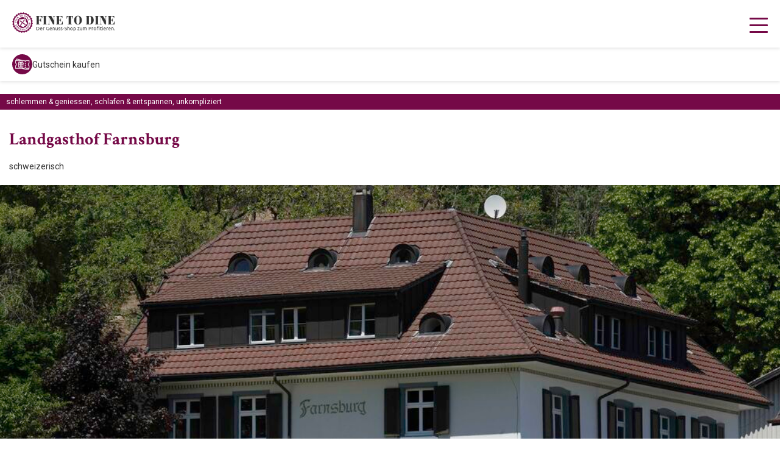

--- FILE ---
content_type: text/html; charset=UTF-8
request_url: https://www.finetodine.ch/de/restaurants/--321
body_size: 5258
content:
<!DOCTYPE HTML>
<!--
****
**** Concept, design and implementation by
**** DimasterSoftware GmbH
**** Sellenbueren 59a
**** 8143 Stallikon
**** Switzerland
**** http://www.dimastersoftware.ch
****
-->
<html lang="de">
<head>
	<title>Fine To Dine | Restaurants</title>

	<meta name="keywords" content="Restaurants, Fine To Dine,Restaurant Suche,schweizerischvegetarisch/vegan,international,italienisch,regional,franzoesisch,asiatisch,spanisch,thailändisch,vietnamesisch,brasilianisch,japanisch,österreichisch,französisch,mediterran,libanesisch,chinesisch,britisch,mexikanisch,unkompliziert,schlemmen & geniessen,Bar,Trinkgenuss,Ausflugstipp,im Freien,gediegen,schlafen & entspannen,Shopping,Kaffee & Kuchen,Ausflugsziel" />
	<meta name="description" content="Fine To Dine, der Genuss-Shop zum Profitieren." />
	<meta name="robots" content="index,follow" >
	<meta http-equiv="Content-Type" content="text/html; charset=UTF-8" />
	<meta name="viewport" content="width=device-width,initial-scale=1,maximum-scale=1" />
	<meta name="author" content="" />
	<meta http-equiv="X-UA-Compatible" content="IE=9">

	<meta property="og:title" content="Fine To Dine | Restaurants" />
	<meta property="og:site_name" content="" />
	<meta property="og:url" content="https://www.finetodine.ch/de/restaurants/--321" />
	<meta property="og:description" content="Fine To Dine, der Genuss-Shop zum Profitieren." />
	<meta property="og:image" content="https://www.finetodine.ch/assets/cache/1200/630/media/fotos/2023_09_FINE-TO-DINE_Web-3639-korr-lg-7ce223e9e043c3a5612a65b0d6f8ef8b.png" />

	<link rel="apple-touch-icon" sizes="180x180" href="/templates/web/img/apple-touch-icon.png" />
	<link rel="icon" type="image/png" sizes="32x32" href="/templates/web/img/favicon-32x32.png" />
	<link rel="icon" type="image/png" sizes="16x16" href="/templates/web/img/favicon-16x16.png" />
	<link rel="manifest" href="/manifest.json" />
	<link rel="shortcut icon" href="/favicon.ico" />
	<meta name="theme-color" content="#ffffff">

	<meta name="DC.title" content="Fine To Dine | Restaurants" />
	<meta name="DC.description" content="Fine To Dine, der Genuss-Shop zum Profitieren." />
	<meta name="DC.publisher" content="" />
	<meta name="DC.rights" content="All rights reserved" />

	<link href="/templates/web/css/master.css?v1769032170" type="text/css" rel="stylesheet" />
	<link href="/templates/web/css/icons.css?v1769032170" type="text/css" rel="stylesheet" />
	<link href="/templates/web/slick/slick.css" type="text/css" rel="stylesheet" async />

	<link href="https://fonts.googleapis.com/css?family=Roboto:300,400,700&display=swap" rel="stylesheet">
	<link href="https://fonts.googleapis.com/css2?family=Crimson+Text:wght@400;600;700&display=swap" rel="stylesheet">
	<link href='https://fonts.googleapis.com/css?family=Lato&subset=latin,latin-ext' rel='stylesheet' type='text/css'>

	<script src="/cp/js/jquery.min.js"></script>
	<script src="/templates/web/slick/slick.min.js"></script>
	<script src="/templates/web/js/master.js?v1769032170"></script>

	<script src="/templates/web/css/swipebox/src/js/jquery.swipebox.js" async></script>

    <!-- Google tag (gtag.js) -->
    <script async src="https://www.googletagmanager.com/gtag/js?id=G-VBDLMYE33B"></script>
    <script>
      window.dataLayer = window.dataLayer || [];
      function gtag(){dataLayer.push(arguments);}
      gtag('js', new Date());

      gtag('config', 'G-VBDLMYE33B');
      gtag('config', 'AW-1068876069');

      gtag('consent', 'default', {
        'ad_storage': 'granted',
        'ad_user_data': 'granted',
        'ad_personalization': 'granted',
        'analytics_storage': 'granted',
        'personalization_storage': 'granted',
        'functionality_storage': 'granted',
        'security_storage': 'granted'
      });

      gtag('consent', 'update', {
          'analytics_storage': 'granted',
          'ad_storage': 'granted',
          'ad_user_data': 'granted',
          'ad_personalization': 'granted'
        });
    </script>

	
	<script type="text/javascript">
		var listview = false;
		
	</script>


</head>



<body                                                        class="flexedbody" >
		<div id="page-container">
		<div id="content-wrap">
<nav>


<div class=""><a href="/"><img src="/templates/web/img/logo_pink.svg" alt="Logo" /></a></div><div class="navpoints"><ul><li><a href="/de/links/login" class="loginbtn mobile">Login</a><li class="active"><a href="/de/restaurants">Restaurants</a></li><li><a href="/de/magazin">Magazin</a></li><li><a href="/de/news--blogs">News & Blogs</a></li><li><a href="/de/events">Events</a></li><li><a href="/de/shop" class="btn">Gutscheine</a></li></ul></div><div><a href="/de/links/login" class="loginbtn btn desktop">Login</a></div>
	</nav>
	<a href="/de/shop" target="_BLANK">		<div class="voucher">
				<div class="circle  pink">
					<img src="/templates/web/img/gift_white.svg">
				</div>
				<p>Gutschein kaufen</p>
		</div>
	</a>
    

	<div id="burger">
		<div></div>
		<div></div>
		<div></div>
	</div>

<div class="max2"><section class="defaultpadding1 restaurantdetailview"><div><button class="buttonpink tag mobile">Schlemmen & Geniessen, Schlafen & Entspannen, unkompliziert</button><h1 class="mobile">Landgasthof Farnsburg</h1><p class="mobile">schweizerisch</p></div><div class="halfsplit"><div class="left"><div class="slider"><div><div><div><img src="/assets/cache/media/1000/x/media/restaurants/321/2684.jpg" alt="Landgasthof Farnsburg" /></div></div><div><div><img src="/assets/cache/media/1000/x/media/restaurants/321/321.jpg" alt="Landgasthof Farnsburg" /></div></div></div></div><div class="desktop"><ul class="iconlist centered"><li><a href="javascript:void(0);" onclick="asyncCalls('/async/restaurants/searchfilter?addFavs=321');activeInactive($(this).find('.circle img'), 'src','/templates/web/img/favorite_white.svg','/templates/web/img/favorite_white_full.svg');">
<div class="circle pink"><img  src="/templates/web/img/favorite_white.svg"></div>Favoriten</a></li><li><a href="/de/shop" target="_BLANK"><div class="circle pink"><img src="/templates/web/img/coupon_white.svg"></div>Guschein kaufen</a></li><li><a href="javascript:void(0);" onclick="popupHandler(0, 'popup1');"><div class="circle pink"><img src="/templates/web/img/share_white.svg"></div>Restaurant teilen</a></li></ul></div><div class="mobile"><ul class="iconlist centered gray  triple  "><li><a href="javascript:void(0);" onclick="asyncCalls('/async/restaurants/searchfilter?addFavs=321');activeInactive($(this).find('.circle img'), 'src','/templates/web/img/favorite_white.svg','/templates/web/img/favorite_white_full.svg');">
<div class="circle pink"><img  src="/templates/web/img/favorite_white.svg"></div>Favoriten</a></li><li><a href="/de/shop" target="_BLANK"><div class="circle pink"><img src="/templates/web/img/coupon_white.svg"></div>Guschein kaufen</a></li><li><a href="javascript:void(0);" onclick="popupHandler(0, 'popup1');"><div class="circle pink"><img src="/templates/web/img/share_white.svg"></div>Restaurant teilen</a></li></ul></div></div><div class="right"><button class="buttonpink tag desktop">Schlemmen & Geniessen, Schlafen & Entspannen, unkompliziert</button><p class="desktop">schweizerisch</p><h1 class="desktop">Landgasthof Farnsburg</h1><p>Der traditionsreiche Landgasthof Farnsburg ist komplett erneuert und nun ganzjährig geöffnet. Zusätzlich zum Restaurant mit den regionalen Fleischspezialitäten und dem legendären Weinkeller gibt es jetzt auch ein vielfältiges Unterhaltungs- und Kulturprogramm. Rasch zu erreichen aus Basel, Bern, Luzern und Zürich.</p></div></div></section><section  class="maps gray detailview "><div class="halfsplit"><div class="left defaultpadding"><h3 class="gray">Adresse</h3><b>Landgasthof Farnsburg</b><p>Farnsburgweg 194</p><p>4466 Ormalingen</p><br><p>061 985 90 30</p><a href="mailto:info@farnsburg.swiss">info@farnsburg.swiss</a><ul class="iconlist mobilestack"><li><a href="https://www.google.com/maps/dir/?api=1&destination=47.47354540,7.87475290" target="_BLANK"><div class="circle pink"><img src="/templates/web/img/route_white.svg"></div>Route Planen</a></li><li><a href="https://www.farnsburg.swiss" target="_BLANK"><div class="circle pink"><img src="/templates/web/img/publication_white.svg"></div>zur Website</a></li></ul></div><div class="right"><div class="googlemap-responsive"><div id="dvMap" style="width: 100%; height: 100%;"></div><script type="text/javascript">
		var map;
		var allMarkers = [];
		var allActiveMarkersID = [];
		var language = 'de';
		var link = '';
		var autocomplete;
		var autocomplete1;
		var infowindows = {};
		var lastinfoopen = null;
		var markerCluster;

		function initMap(){
			map = new google.maps.Map(document.getElementById("dvMap"), {center: new google.maps.LatLng('47.47354540', '7.87475290'),	zoom: 10,
				zoomControl: false,
				mapTypeControl: false,
				scaleControl: false,
				streetViewControl: false,
				scrollwheel: true,
				gestureHandling: 'greedy',
				rotateControl: false,
				fullscreenControl: false,
				styles:[{"featureType": "administrative","elementType": "labels.text.fill","stylers": [{"color": "#444444"}]},{"featureType": "landscape","elementType": "all","stylers": [{"color": "#f2f2f2"}]},{"featureType": "poi","elementType": "all","stylers": [{"visibility": "off"}]},{"featureType": "road","elementType": "all","stylers": [{"saturation": -100},{"lightness": 45}]},{"featureType": "road.highway","elementType": "all","stylers": [{"visibility": "simplified"}]},{"featureType": "road.arterial","elementType": "labels.icon","stylers": [{"visibility": "off"}]    },    {"featureType": "transit","elementType": "all","stylers": [{"visibility": "off"}]    },    {"featureType": "water","elementType": "all","stylers": [{"color": "#707070"},{"visibility": "on"}]    }]
			});

			map.setOptions({ minZoom: 6 });

			const features = [{
	     				position: new google.maps.LatLng('47.47354540', '7.87475290'),
	     				type: '/templates/web/img/map_pin.svg',
	     				id: '321',
	     				name: 'Landgasthof Farnsburg',
	     				street: 'Farnsburgweg 194',
	     				zip: '4466',
	     				location: 'Ormalingen',
	     				link: '/de/restaurants/--321',
    			},];

			for (let i = 0; i < features.length; i++) {
				const contentString =
				'<div id="content" style="font-family: Roboto,serif;font-size: 12px;color: #333;padding-right:10px;cursor:pointer;" onclick="window.open(\''+features[i].link+'\');">'+
				'<b style="font-family: Roboto,serif;font-size: 12px;color: #333;margin-bottom: 2px;display:block;">' +features[i].name+ '</b>'+
				'<div><p style="font-family: Roboto,serif;font-size: 12px;color: #333;">'+features[i].street+'<br>'+features[i].zip+ ' ' +features[i].location+'</p><a style="position: absolute;right: 10px;bottom: 10px;" style="border:none; outline: none;"><img src="/templates/web/img/arrow_right_pink.svg"></a>'+
				'</div></div>';

				infowindow = new google.maps.InfoWindow({
					content: contentString,
				});
				infowindows[features[i].id] = infowindow;

				const marker = new google.maps.Marker({
					position: features[i].position,
					icon: '/templates/web/img/map_pin.svg',
					map: map,
					mid: features[i].id,
					url: features[i].link,
				});

			    google.maps.event.addListener(marker, "click", function (e) {
			    	if(lastinfoopen!=null) {
			    		lastinfoopen.close();
			    	}
			    	lastinfoopen = infowindows[this.mid];
			      	infowindows[this.mid].open({
						anchor: marker,
						map,
					});
		    	});



				allMarkers.push(marker);
			}


			let zoomChangeTimeout = null;


			map.addListener("dragend", (event) => {
				clearTimeout(zoomChangeTimeout);
				zoomChangeTimeout = setTimeout(function() {
			  		allActiveMarkersID = refreshMap();

			  		$.get("/async/restaurants/searchfilter?center="+map.getCenter()+"&zoom="+map.getZoom()+"&markers="+allActiveMarkersID, function(data) {
						reloadRestaurantTiles('',1);
					});
					//clusterMarkersOnMap();
					//console.log('markerdragend');
				}, 1000);
			});

			map.addListener("zoom_changed", (event) => {
				clearTimeout(zoomChangeTimeout);
				zoomChangeTimeout = setTimeout(function() {
					allActiveMarkersID = refreshMap();
					$.get("/async/restaurants/searchfilter?center="+map.getCenter()+"&zoom="+map.getZoom()+"&markers="+allActiveMarkersID, function(data) {
						reloadRestaurantTiles('',1);
					});
					//clusterMarkersOnMap();

					//console.log('markerzoomchanged');

				}, 1000);
			});

			/*map.addListener('bounds_changed', () => {
				setTimeout(clusterMarkersOnMap, 50);
			});*/


			const center = { lat: 47.47354540, lng: 7.87475290 };

			const defaultBounds = {
				north: center.lat + 0.1,
				south: center.lat - 0.1,
				east: center.lng + 0.1,
				west: center.lng - 0.1,
			};

			setTimeout(function(){
				allActiveMarkersID = refreshMap();
				$.get("/async/restaurants/searchfilter?center="+map.getCenter()+"&zoom="+map.getZoom()+"&markers="+allActiveMarkersID, function(data) {	reloadRestaurantTiles('',1); });
			}, 100);

			const options = { componentRestrictions: {country: "ch"}, types: ['address'] };
			const inputResti = document.getElementById("restaurantsearch");
			const inputResti2 = document.getElementById("restaurantsearch1");


				autocomplete = new google.maps.places.Autocomplete(inputResti, options);
				autocomplete1 = new google.maps.places.Autocomplete(inputResti2, options);
			map.setOptions({  gestureHandling: 'cooperative' });
	}

		function check_is_in_or_out(marker){
			if(map!=undefined && map.getBounds()!=undefined) {
	  			return map.getBounds().contains(marker.getPosition());
	  		}
		}


		</script><script src="https://maps.googleapis.com/maps/api/js?key=AIzaSyCYLWR2EjYid7VsPMUPZoAsH2SBuPYZxQA&libraries=places&loading=async&callback=initMap"></script><script src="/templates/web/js/cluster.js"></script><script>setTimeout(function(){
				if(document.getElementById("restaurantsearch").value == 'undefined'){
					document.getElementById("restaurantsearch").value = '';
					reloadRestaurantTiles('',1);
					refreshMap();

				} ;
				if(document.getElementById("restaurantsearch1").value == 'undefined'){
					document.getElementById("restaurantsearch1").value = '';
					reloadRestaurantTiles('',1);
					refreshMap();

				} ;
			}, 200);</script></div></div></section></div><div class="popup1" ><div><h3 class="centered">Teilen</h3><a href="javascript:void(0);" onclick="popupHandler(1, 'popup1');" class="close"><img src="/templates/web/img/cross_pink.svg"></a><hr><ul class="iconlist"><li><a href="javascript:void(0);" onclick="location.href='mailto:?subject=FINE TO DINE&body=https%3A%2F%2Fwww.finetodine.ch%2Fde%2Frestaurants%2F--321';">
		<div class="circle pink"><img src="/templates/web/img/share_mail.svg"></div></li><li><a href="javascrpit:void(0);" onclick="window.open('https://www.facebook.com/sharer/sharer.php?u='+encodeURI(location.href.replace('','')));"><div class="circle pink"><img src="/templates/web/img/share_facebook.svg"></div></a></li><li><a href="javascrpit:void(0);" onclick="window.open('https://api.whatsapp.com/send?text='+encodeURI(location.href.replace('','')));"><div class="circle pink"><img src="/templates/web/img/share_whatsapp.svg"></div></a></li></ul><hr></div></div></div>



</div>
</div>

<div id="loader">
	<img src="/templates/web/img/favicon.ico">
</div>


	<footer>
		<div>

		<div class="footerlogo">
			<div>
				<img src="/templates/web/img/logo_white.svg">
				<div> &copy				           				           				           				           				           				           				           				           				           				           				            2026 FINE TO DINE<br>All rights reserved. </div>
			</div>
		</div>
		<div class="triple">
			<ul>
<li><a href="/de/news--blogs">Aktuelles</a></li><li><a href="/de/media-daten">Media Daten</a></li><li><a href="/de/agb-ticketsshop">AGB Ticketsshop</a></li><li><a href="/de/ueber-uns">Über Uns</a></li><li><a target="_BLANK" href="https://www.berest.com/">Berest Gruppe</a></li><li><a href="/de/agb-magazin">AGB Magazin</a></li><li><a href="/de/kontakt">Kontakt</a></li><li><a href="/de/datenschutz">Datenschutz</a></li><li><a href="/de/agb-gutscheine">AGB Gutscheine</a></li><li><a href="/de/impressum">Impressum</a></li><li><a href="/de/haeufige-fragen">Häufige Fragen</a></li>			</ul>
		</div>


    <div>
	<div class="appendWrapper">

<form action="/async/form/newslettersignup" method="POST">
<span>Newsletter Abonnieren</span><br><input type="email" placeholder="E-Mail" name="email"><button type="submit">Abschicken</button></form>
	</div>
           <img src="/templates/web/img/finetodine.jpg" style="width: 200px; margin-top: 20px;border-radius: 15px;border: 10px solid #FFF;">
    </div>


	</div>
	</footer>



</body>
</html>

--- FILE ---
content_type: text/html; charset=UTF-8
request_url: https://www.finetodine.ch/async/restaurants/allInOneRestaurantTiles?ktid=&rcid=&text=undefined
body_size: 379
content:
<div class="oldlogo_restaurants"><img src="/templates/web/img/finetodine.jpg" alt="FineToDine"></div><article class="restaurant"><a href="/de/restaurants/--321" target="_BLANK"><div class="inline hasimages"><div class="logo lazy" lazy="/assets/cache/media/1000/x/media/restaurants/321/2684.jpg"></div><div class="tag">Schlemmen & Geniessen, Schlafen & Entspannen, unkompliziert</div><div class="text"><h3>Landgasthof Farnsburg</h3><p>schweizerisch</p><p>Farnsburgweg 194 | 4466 Ormalingen</p><div class="favs"><img src="/templates/web/img/favorite_pink_empty.svg" /></div><div class="rating"></div></div></div></a></article>

--- FILE ---
content_type: text/html; charset=UTF-8
request_url: https://www.finetodine.ch/async/restaurants/activePins
body_size: 24
content:
[321,]

--- FILE ---
content_type: text/css
request_url: https://www.finetodine.ch/templates/web/css/master.css?v1769032170
body_size: 9695
content:
*,button:focus,button::-moz-focus-inner{outline:none !important;border:0px}html,body{font-family:"Roboto";font-size:16px;padding:0px;margin:0px;height:100%}main,section,article,footer,aside,nav{display:block}#page-container{position:relative;min-height:100vh}#content-wrap{padding-top:96px;min-height:calc(100vh - 96px)}@media(max-width: 1340px){#content-wrap{min-height:calc(100vh - 79px);padding-top:79px}}h1,h2,h3,h4{font-family:"Crimson Text",sans-serif;color:#750947;font-weight:bold;margin-top:0px;padding-top:10px}h1.gray,h2.gray,h3.gray,h4.gray{color:#333}h1{font-size:38px;margin-bottom:20px}@media(max-width: 1340px){h1{margin-bottom:15px;font-size:28px}}h2{font-size:32px}@media(max-width: 1340px){h2{font-size:28px}}h3{font-size:24px;margin-bottom:20px}@media(max-width: 1340px){h3{font-size:18px;margin-bottom:10px;padding-top:5px}}h4{font-size:22px}@media(max-width: 1340px){h4{padding-bottom:10px;font-size:18px}}p,i{font-size:18px;color:#333;margin-top:0px;margin-bottom:0px;line-height:160%}@media(max-width: 1340px){p,i{font-size:14px}}p.gray,i.gray{color:#a5afb8}p.small,i.small{font-size:12px !important}b,strong{font-size:18px;color:#333;font-weight:bold}@media(max-width: 1340px){b,strong{font-size:14px}}b.gray,strong.gray{color:#a5afb8}b.small,strong.small{font-size:12px !important}a{text-decoration:none;color:#750947;font-size:18px}@media(max-width: 1340px){a{font-size:14px}}a.underline{text-decoration:underline}a.small{font-size:12px}a.btn-pink{border:1px solid #750947;background-color:#750947;color:#fff;border-radius:20px;cursor:pointer;padding:5px 10px;transition:all .25s ease-in-out}a.btn-pink:hover{transform:scale(1.1)}a.btn-black{border:1px solid #333;background-color:#333;color:#fff;border-radius:20px;cursor:pointer;padding:5px 10px;transition:all .25s ease-in-out}a.btn-black:hover{transform:scale(1.1)}a.related-link{margin:40px 0px 40px 0px;display:inline-block;border-bottom:1px solid #f8f8f8;padding-bottom:12px;color:#750947;font-weight:bold;text-decoration:none;text-transform:uppercase;width:100%}a.related-link::before{content:"";display:inline-block;width:22px;height:22px;background-image:url(../img/arrow_right_white.svg);background-repeat:no-repeat;background-size:contain;margin-right:5px;vertical-align:middle;background-color:#750947;border-radius:50px}a.arrow-link{margin:10px 0px 10px 0px;display:inline-block;color:#750947;text-decoration:none;text-transform:uppercase}a.arrow-link::before{content:"";display:inline-block;width:12px;height:16px;background-image:url(../img/arrow_right_pink.svg);background-repeat:no-repeat;background-size:contain;margin-right:5px;vertical-align:middle;border-radius:50px}a.next{margin:0px;display:inline-block;border-bottom:none;padding-bottom:0px;color:#750947;text-decoration:none;width:100%;font-size:14px}a.next::after{content:"";display:inline-block;width:33px;height:33px;background-image:url(../img/arrow_right_white.svg);background-repeat:no-repeat;background-position-x:13px;background-position-y:7px;background-size:10px;margin-left:15px;vertical-align:middle;border-radius:20px;background-color:#750947;margin-top:-2px}a.back{margin:40px 0px 40px 0px;display:inline-block;border-bottom:none;padding-bottom:12px;color:#750947;font-weight:normal;text-decoration:none;text-transform:lowercase;width:100%;font-size:14px}a.back::before{content:"";display:inline-block;width:33px;height:33px;background-image:url(../img/arrow_left_white.svg);background-repeat:no-repeat;background-position-x:10px;background-position-y:5px;background-size:11px;margin-right:10px;vertical-align:middle;border-radius:20px;background-color:#750947;transform:translateY(-2px)}a.back.share::before{background-image:url(../img/share_white.svg);background-position-y:7px;background-position-x:8px;background-size:15px}ol{padding:0px 28px}ul{padding:0px 28px}ul.nodots{padding:0px}ul.nodots li{list-style-type:none}ul.listrow{margin:0px;padding:20px 0px}ul.listrow li{box-shadow:0 2px 5px rgba(0,0,0,.1);background-color:#fff;border-radius:20px;padding:5px 10px;overflow:hidden;margin-bottom:20px;list-style-type:none}ul.listrow li a{color:#333}ul.buttonlist{padding:20px 0px}ul.buttonlist li{display:inline-block;width:auto;border:1px solid #750947;color:#750947;padding:8px 12px;margin-right:10px;margin-bottom:10px;border-radius:20px;font-family:"Roboto",sans-serif;font-weight:500;cursor:pointer;list-style-type:none;transition:all .25s ease-in-out}ul.buttonlist li a{color:#750947}ul.buttonlist li:hover{transform:scale(1.1)}ul.buttonlist li.active{background-color:#750947;color:#fff;position:relative;padding:8px 50px 8px 12px;font-weight:500}ul.buttonlist li.active a{color:#fff}ul.buttonlist li.active::before{content:"";display:inline-block;width:13px;height:13px;background-image:url(../img/cross_white.svg);background-repeat:no-repeat;background-size:contain;vertical-align:middle;position:absolute;right:12px;top:50%;transform:translateY(-50%)}ul.buttonlist li.active::after{content:"";display:inline-block;width:1px;height:25px;background-image:url(../img/line_white.svg);background-repeat:no-repeat;background-size:contain;vertical-align:middle;position:absolute;right:35px;top:50%;transform:translateY(-50%)}ul.arrowlist{padding:0px}ul.arrowlist li{margin-bottom:10px;padding-left:20px;list-style-type:none}ul.arrowlist li::before{position:absolute;content:"";display:inline-block;width:14px;height:14px;background-image:url(../img/arrow_right_pink.svg);background-repeat:no-repeat;background-size:100% 100%;margin-left:-22px;margin-top:5px;vertical-align:middle}@media(max-width: 1340px){ul.arrowlist li::before{margin-left:-17px;margin-top:2px}}ul.arrowlist li a{color:#750947}@media(max-width: 1340px){ul.arrowlist li a{font-size:16px}}ul.iconlist li,ul.searchlist li{display:inline-block;text-align:center;margin:10px 25px;font-size:12px;list-style-type:none}@media(max-width: 1340px){ul.iconlist li,ul.searchlist li{vertical-align:top;margin:10px 15px}}ul.iconlist li .circle,ul.searchlist li .circle{width:46px;height:46px;left:50%;transform:translateX(-50%);margin-bottom:10px}@media(max-width: 1340px){ul.iconlist li .circle,ul.searchlist li .circle{height:40px;width:40px}}ul.iconlist li .circle>img,ul.searchlist li .circle>img{max-width:30px;max-height:30px}@media(max-width: 1340px){ul.iconlist li .circle>img,ul.searchlist li .circle>img{max-width:20px;max-height:20px}}ul.iconlist li .circle1,ul.searchlist li .circle1{width:33px;height:33px;left:50%;transform:translateX(-50%);margin-bottom:5px}ul.iconlist li .circle1>img,ul.searchlist li .circle1>img{max-width:17px;max-height:17px}ul.iconlist li a,ul.searchlist li a{font-size:12px}ul.iconlist li>a,ul.searchlist li>a{color:#750947}ul.iconlist.mobilestack,ul.searchlist.mobilestack{padding:0px 15px}ul.iconlist.mobilestack li,ul.searchlist.mobilestack li{display:block;margin:0px;padding:0px;margin-bottom:10px;text-align:left}ul.iconlist.mobilestack li .circle,ul.searchlist.mobilestack li .circle{position:static;display:inline-block;vertical-align:middle;margin:0px;width:33px;height:33px}ul.iconlist.mobilestack li .circle img,ul.searchlist.mobilestack li .circle img{max-width:24px;max-height:19px}ul.iconlist.searchlist li,ul.searchlist.searchlist li{margin:10px 25px 0px}@media(max-width: 1340px){ul.iconlist.searchlist li,ul.searchlist.searchlist li{margin:10px 5px;float:left;width:calc(100% / 2 - 10px)}}ul.iconlist.searchlist li>a,ul.searchlist.searchlist li>a{color:#333}ul.iconlist.searchlist li>a.active,ul.searchlist.searchlist li>a.active{color:#750947}ul.iconlist.searchlist li:last-of-type,ul.searchlist.searchlist li:last-of-type{margin-right:0px}@media(max-width: 1340px){ul.iconlist.searchlist li:last-of-type,ul.searchlist.searchlist li:last-of-type{margin-right:5px}}@media(max-width: 1340px){ul.iconlist.searchlist.triple li,ul.searchlist.searchlist.triple li{width:calc(100% / 3 - 10px)}}ul.iconlist.gray,ul.searchlist.gray{background-color:#f8f8f8}ul.newsback{padding:0px;text-decoration:none;position:fixed;left:50px;z-index:3000;width:auto}@media(max-width: 1720px){ul.newsback{position:relative;left:20px;padding-top:0px;width:calc(100% - 20px);top:12px;z-index:5}}@media(max-width: 787px){ul.newsback{left:10px}}ul.newsback li{list-style-type:none}@media(max-width: 1340px){ul.newsback li{margin-bottom:10px}}ul.newsback li a{margin:0px}@media(max-width: 1340px){ul.newsback li a{padding-bottom:0px}}iframe{border:0px;width:100%;max-width:100% !important}table.form,table.orders{width:100%}table.form tr td,table.orders tr td{padding:10px 15px;font-size:12px;color:#a5afb8}@media(max-width: 1340px){table.form tr td,table.orders tr td{font-size:10px}}table.form tr td input,table.form tr td select,table.form tr td textarea,table.form tr td button,table.orders tr td input,table.orders tr td select,table.orders tr td textarea,table.orders tr td button{margin-left:-15px;margin-top:5px}@media(max-width: 1340px){table.form tr td input,table.form tr td select,table.form tr td textarea,table.form tr td button,table.orders tr td input,table.orders tr td select,table.orders tr td textarea,table.orders tr td button{margin-left:0px}}table.form tr th,table.orders tr th{text-align:left;font-weight:bold}table.form button,table.form input[type=submit],table.orders button,table.orders input[type=submit]{width:100%}table.form.orders,table.orders.orders{margin-top:20px}table.form.orders tr td,table.orders.orders tr td{font-size:16px}table.form.orders tr th,table.orders.orders tr th{padding:10px}table.odd{border-collapse:collapse;border:none;width:100%}table.odd tr:nth-child(even) td{background-color:#fff;padding:10px;border:none}table.odd tr:nth-child(odd) td{background-color:#e7e7e7;padding:10px;border:none}table.shopdetails tr td{vertical-align:top;width:auto !important}@media(max-width: 1340px){table.shopdetails tr td{width:calc(100% - 40px) !important;display:block;max-width:calc(100% - 40px) !important}}table.shopdetails tr td:first-of-type{font-weight:bold;text-align:right;color:#333;max-width:300px;width:300px !important}@media(max-width: 1340px){table.shopdetails tr td:first-of-type{text-align:left;width:calc(100% - 40px) !important;display:block;max-width:calc(100% - 40px) !important}}button{cursor:pointer;transition:all .25s ease-in-out}button:hover{transform:scale(1.1)}button.buttonpink{margin-bottom:20px;text-transform:lowercase;font-size:12px}hr{height:0px;border:1px solid #e7e7e7}form{width:100%}textarea{width:calc(100% - 40px);border-radius:20px;border:1px solid #a5afb8;padding:20px;font-family:"Roboto",sans-serif;resize:none;font-size:18px}input{border-radius:20px;padding:5px 10px;border:1px solid #a5afb8;line-height:24px;padding:8px 56px 8px 16px;width:calc(100% - 72px);font-size:18px;font-family:"Roboto",sans-serif;margin-top:5px}input[type=date]{width:calc(100% - 32px);padding:8px 16px 8px 16px}input[type=checkbox],input[type=radio]{width:auto}input[type=text].icon{background-image:url("/templates/web/img/arrow_down_white.svg"),radial-gradient(#750947 70%, transparent 72%);background-position:calc(100% - 10px),calc(100% - 5px);background-size:20px 25px,31px 31px;background-repeat:no-repeat}input[type=text].icon.search{background-image:url("/templates/web/img/search_white.svg"),radial-gradient(#750947 70%, transparent 72%);background-size:16px 16px,31px 31px}input[name=special_amount]{margin-top:5px;margin-bottom:15px;padding:8px 16px}input[name=special_amount].error{border:1px solid red}input.basic{padding:8px 16px 8px 16px;width:calc(100% - 32px)}select{width:calc(100% - 0px);background-color:#fff;border:1px solid #a5afb8;border-radius:20px;display:inline-block;font-size:18px;line-height:24px;padding:8px 56px 8px 16px;margin:0;margin-top:10px;-webkit-box-sizing:border-box;-moz-box-sizing:border-box;box-sizing:border-box;-webkit-appearance:none;-moz-appearance:none;background-image:url("/templates/web/img/arrow_down_white.svg"),radial-gradient(#750947 70%, transparent 72%);background-position:calc(100% - 10px),calc(100% - 5px);background-size:20px 25px,31px 31px;background-repeat:no-repeat}select:focus{background-image:url("/templates/web/img/arrow_up_white.svg"),radial-gradient(#750947 70%, transparent 72%);background-position:calc(100% - 10px),calc(100% - 5px);background-size:20px 25px,31px 31px;background-repeat:no-repeat;border-color:#a5afb8;outline:0}select:-moz-focusring{color:transparent;text-shadow:0 0 0 #000}button,input[type=submit]{background-color:#750947;color:#fff;border:none;padding:8px 20px;border-radius:20px;font-size:18px;text-transform:uppercase;font-family:"Roboto",serif;font-weight:500;cursor:pointer}button.gray,input[type=submit].gray{background-color:#a5afb8}button.tag,input[type=submit].tag{padding:6px 10px}.custom{position:relative;padding-left:30px;margin-bottom:10px}.custom-radio{width:20px;height:20px;display:inline-block;position:absolute;z-index:1;top:0px;left:5px;margin-right:0px;background:url("/templates/web/img/inactivradio.png") no-repeat;background-size:100%}.custom-radio.selected{background:url("/templates/web/img/activradio.png") no-repeat;background-size:100%}.custom-radio input[type=radio]{margin:1px;position:absolute;z-index:2;cursor:pointer;outline:none;opacity:0;width:100% !important;height:100% !important;-ms-filter:"progid:DXImageTransform.Microsoft.Alpha(Opacity=0)";filter:alpha(opacity=0);-khtml-opacity:0;-moz-opacity:0}.custom-radio form{margin:20px}.checkboxwrap{width:calc(100% - 30px);margin-top:10px;margin-bottom:10px;position:relative;padding-left:30px}.checkboxwrap input[type=checkbox]{-webkit-appearance:none;background-color:transparent;border:0px;width:0px;height:0px;margin:0px;padding:0px;position:relative;pointer-events:none}@media(max-width: 1340px){.checkboxwrap input[type=checkbox]{margin-left:0px}}.checkboxwrap label{float:left;height:20px;width:20px;border:none;background:url("/templates/web/img/inactivecheckbox.png") no-repeat;background-size:20px;border-radius:0px;position:absolute;margin-right:0px;left:5px;top:5px;display:inline-block;-moz-box-sizing:border-box;-webkit-box-sizing:border-box;box-sizing:border-box;-moz-transition:border-color ease .2s;-o-transition:border-color ease .2s;-webkit-transition:border-color ease .2s;transition:border-color ease .2s;cursor:pointer}.checkboxwrap input[type=checkbox]:checked+.check-box,.checkboxwrap .check-box.checked{background:url("/templates/web/img/activecheckbox.png") no-repeat;background-size:20px}.checkboxwrap.selected label{background:url("/templates/web/img/activecheckbox.png") no-repeat;background-size:20px}.checkboxwrap p{display:inline-block;margin:0px 10px;color:#000;clear:none;font-weight:normal;font-size:17px;max-width:calc(100% - 50px)}.checkboxwrap a{font-size:18px}@media(max-width: 1340px){.checkboxwrap a{font-size:14px}}.checkarrow{margin:0px;display:inline-block;border-bottom:none;padding-bottom:12px;color:#333;font-weight:normal;text-decoration:none;width:100%;font-size:14px}.checkarrow::before{content:"";display:inline-block;width:20px;height:20px;background-image:url(../img/check_pink.svg);background-repeat:no-repeat;background-position-x:0px;background-position-y:0px;background-size:20px;margin-right:10px;vertical-align:middle;border-radius:20px;background-color:#750947;transform:translateY(-2px)}.underlined{border-bottom:1px solid #333}.plusMinusBtn{position:relative;max-width:200px}.plusMinusBtn .minus,.plusMinusBtn .plus{position:absolute;width:30px;height:30px;background-color:#750947;top:50%;transform:translateY(calc(-50% + 2px));border-radius:20px}.plusMinusBtn .minus img,.plusMinusBtn .plus img{position:absolute;left:50%;top:50%;transform:translate(-50%, -50%);width:20px;height:20px;cursor:pointer}.plusMinusBtn input{padding:8px 40px 8px 40px;text-align:center;-moz-appearance:textfield}.plusMinusBtn input::-webkit-outer-spin-button,.plusMinusBtn input::-webkit-inner-spin-button{-webkit-appearance:none;margin:0}.plusMinusBtn .minus{left:7px}.plusMinusBtn .plus{right:-3px}.centered{text-align:center}.nopadding{padding:0px}.nomargin{margin:0px}.appendWrapper{width:calc(100% + 15px)}@media(max-width: 1340px){.appendWrapper{width:100%}}.desktop{display:block !important}@media(max-width: 1340px){.desktop{display:none !important}}.mobile{display:none !important}@media(max-width: 1340px){.mobile{display:block !important}}.flexed{display:flex;flex-direction:row;flex-wrap:nowrap;align-content:center;justify-content:flex-end;align-items:center;gap:10px}.rating>img{margin-right:5px;width:15px;height:15px}nav:not(.sub){padding:20px 50px;background-color:#fff;box-shadow:0 2px 5px rgba(0,0,0,.1);display:flex;flex-direction:row;flex-wrap:nowrap;align-content:center;justify-content:flex-start;align-items:center;z-index:4000;width:calc(100% - 100px);position:fixed;top:0px}@media(max-width: 1340px){nav:not(.sub){padding:20px 20px;width:calc(100% - 40px);position:fixed}}nav:not(.sub)>div>a>img{max-width:260px;display:inline-block;margin-right:0px}@media(max-width: 1340px){nav:not(.sub)>div>a>img{margin-right:20px;max-width:170px}}@media(max-width: 1340px){nav:not(.sub)>div.hideInMobileDetailview{min-height:50px}}@media(max-width: 1340px){nav:not(.sub)>div.navpoints{position:absolute;left:0px;top:78px;width:100%;background-color:#fff;display:none;z-index:10000;box-shadow:0 2px 5px rgba(0,0,0,.1)}}nav:not(.sub)>div.navpoints ul{list-style-type:none;padding:0px;display:inline-block;margin:0px}@media(max-width: 1340px){nav:not(.sub)>div.navpoints ul{padding:20px;width:calc(100% - 80px)}}nav:not(.sub)>div.navpoints ul li{display:inline-block;margin-right:50px}@media(max-width: 1460px){nav:not(.sub)>div.navpoints ul li{margin-right:25px}}@media(max-width: 1340px){nav:not(.sub)>div.navpoints ul li{margin-right:25px;display:block;margin-right:0px;text-align:center;padding:20px 0px;border-bottom:1px solid #f8f8f8}}nav:not(.sub)>div.navpoints ul li a{text-decoration:none;color:#000;transition:all .25s ease-in-out;text-transform:uppercase}nav:not(.sub)>div.navpoints ul li a:hover{color:#750947}nav:not(.sub)>div.navpoints ul li.active{color:#750947}nav:not(.sub)>div.navpoints ul li.active a{color:#750947}nav:not(.sub)>div.navpoints ul li.active a::before{content:"";display:inline-block;width:8px;height:8px;background-image:url(../img/dot.svg);background-repeat:no-repeat;background-size:contain;margin-right:5px;vertical-align:middle}nav:not(.sub)>div.navpoints ul li .btn{border:1px solid #750947;padding:10px 20px;border-radius:50px;color:#750947;transition:all .25s ease-in-out}nav:not(.sub)>div.navpoints ul li .btn:hover{transform:scale(1.1);color:#fff;background-color:#750947}nav:not(.sub)>div.navpoints ul li .btn.active{color:#fff;background-color:#750947}nav:not(.sub)>div .loginbtn,nav:not(.sub)>div .basketbtn{position:absolute;right:50px;top:30px;border:1px solid #000;padding:4px 5px 4px 20px;border-radius:50px;color:#333;transform:translateY(-2px);font-size:12px}@media(max-width: 1340px){nav:not(.sub)>div .loginbtn,nav:not(.sub)>div .basketbtn{position:initial;padding:4px 5px 4px 5px;width:auto}}@media(max-width: 1340px){nav:not(.sub)>div .loginbtn.mobile,nav:not(.sub)>div .basketbtn.mobile{display:inline-block !important}}nav:not(.sub)>div .loginbtn::after,nav:not(.sub)>div .basketbtn::after{background-image:url("/templates/web/img/profil_black.svg");content:"";display:inline-block;width:31px;height:31px;background-repeat:no-repeat;background-size:contain;margin-left:10px;vertical-align:middle}nav:not(.sub)>div .loginbtn p,nav:not(.sub)>div .basketbtn p{position:absolute;top:50%;transform:translateY(-50%)}@media(max-width: 1340px){nav:not(.sub)>div .loginbtn.loginbtn,nav:not(.sub)>div .basketbtn.loginbtn{padding:6px 5px 2px 15px}}@media(max-width: 1340px){nav:not(.sub)>div .loginbtn.loginbtn::after,nav:not(.sub)>div .basketbtn.loginbtn::after{transform:translateY(-2px)}}nav:not(.sub)>div .loginbtn.basketbtn,nav:not(.sub)>div .basketbtn.basketbtn{right:180px}nav:not(.sub)>div .loginbtn.basketbtn::after,nav:not(.sub)>div .basketbtn.basketbtn::after{background-image:url("/templates/web/img/smart-cart.png");padding-right:10px}@media(max-width: 1340px){nav:not(.sub).open{z-index:102}}@media(max-width: 1340px){nav:not(.sub).open .navpoints{display:block !important}}nav.sub{text-align:center;box-shadow:0 2px 5px rgba(0,0,0,.1);margin:0px;padding:20px 0px;margin-bottom:25px}@media(max-width: 1340px){nav.sub{padding:0px}}nav.sub ul{margin:0px}@media(max-width: 1340px){nav.sub ul{padding:20px 0px}}nav.sub ul li{margin:10px 0px;padding:0px 20px;display:inline-block;border-right:1px solid #333}@media(max-width: 1340px){nav.sub ul li{display:block;padding:0px 20px;border:none}}nav.sub ul li a{text-transform:uppercase;padding:5px 0px}nav.sub ul li.active a{border-bottom:1px solid #750947}nav.sub ul li:last-of-type{border-right:none}.circle,.circle1{width:33px;height:33px;border-radius:50%;position:relative}.circle.pink,.circle.active,.circle1.pink,.circle1.active{background-color:#750947 !important}.circle.gray,.circle1.gray{background-color:#333}.circle.white,.circle1.white{background-color:#fff}.circle>img,.circle1>img{position:absolute;left:50%;top:50%;transform:translate(-50%, -50%)}.max0 section>div{max-width:none;width:100%}.max1{overflow:hidden}.max1 section>div{max-width:1700px}.max2 section>div{max-width:1450px}.max3 section>div{max-width:1256px}.max4 section>div{max-width:1050px}.max5 section>div{max-width:none;width:calc(100% - 100px)}@media(max-width: 1340px){.max5 section>div{width:calc(100% - 30px)}}body.flexedbody .max0{padding-top:80px}@media(max-width: 1340px){body.flexedbody .max0{padding-top:0px}}body.flexedbody .max0 .halfsplit .right{height:calc(100vh - 203px)}@media(max-width: 1340px){body.flexedbody .max0 .halfsplit .right{height:auto}}body.flexedbody .max0 .halfsplit .googlemap-responsive{position:fixed;width:calc(50% - 10px);height:calc(100% - 176px)}@media(max-width: 1340px){body.flexedbody .max0 .halfsplit .googlemap-responsive{top:135px;height:calc(100% - 225px);width:100%}}body.flexedbody .listwrap{padding-top:80px}@media(max-width: 1340px){body.flexedbody .listwrap{padding-top:0px}}body.flexedbody .listwrap .listview{min-height:calc(100vh - 96px)}@media(max-width: 1720px){body.flexedbody .listwrap .listview{min-height:calc(100vh - 79px);padding-top:60px}}body.flexedbody .searchwrap{position:fixed;top:96px;width:100%;background-color:#fff;z-index:10}body.flexedbody .searchwrap .search{margin-bottom:0px}body.flexedbody .searchwrap .extendedSearch{font-size:14px}@media(max-width: 1340px){body.flexedbody .restissearch{right:60px;transition:all .25s ease-in-out}}@media(max-width: 1340px){body.flexedbody .restissearch.open{display:block;right:15px;width:calc(100% - 30px);height:auto}}@media(max-width: 1340px){body.flexedbody .voucher{width:calc(100% - 40px);height:55px;background-color:#fff;right:0px;top:78px;padding:0px 20px;box-shadow:0 2px 5px rgba(0,0,0,.1);z-index:100}}@media(max-width: 1340px){body.flexedbody .voucher p{display:block}}section.contactform,section.user_form_container{padding-bottom:40px}section.contactform h2,section.user_form_container h2{color:#333}section.contactform form,section.user_form_container form{max-width:408px}section.basket h1{padding-top:40px}section .saferpay{min-height:1000px;margin:50px auto}section .saferpay iframe{height:100% !important;min-height:700px !important}section .epaper{width:100%;height:calc(100vh - 135px);padding:0px 0px 40px}section .epaper iframe{border:0px;width:100%;height:100%}section .newsletter{max-width:408px;margin-left:auto;margin-right:auto}section .newsletter button{width:auto}section .newsletter table tr:last-of-type td{text-align:center}section.article{padding:25px 0px}section.gray{padding:25px 0px;background-color:#f8f8f8}section.white{padding:25px 0px}section.spacing>div{height:50px}section.account{padding:50px 0px}section.account>div{min-height:51vh}section .halfsplit{max-width:100%}section .halfsplit .full{display:inline-block;margin-right:10px;height:100%;vertical-align:top}@media(max-width: 1340px){section .halfsplit .full{width:100%;display:block;margin-right:0px}}section .halfsplit .full .kitchen{position:absolute;margin-left:25px;display:inline-block;margin-top:1px}section .halfsplit .left{width:calc(50% - 10px);display:inline-block;margin-right:10px;height:100%;vertical-align:top}@media(max-width: 1340px){section .halfsplit .left{width:100%;display:block;margin-right:0px}}section .halfsplit .right{width:calc(50% - 15px);display:inline-block;margin-left:10px;height:100%;vertical-align:top}@media(max-width: 1340px){section .halfsplit .right{width:100%;margin-left:0px;display:block}}section .halfsplit .googlemap-responsive{height:100%}section>div{max-width:1700px;width:calc(100% - 40px);margin:0px auto;background-color:transparent}@media(max-width: 1340px){section>div{width:calc(100% - 30px)}}section>div article{width:calc(100% / 4 - 18px);display:inline-block;margin-right:15px;margin-bottom:15px;border:1px solid #f8f8f8;border-radius:15px;overflow:hidden;background-color:#fff;box-shadow:0 2px 5px rgba(0,0,0,.1);transition:all .25s ease-in-out;cursor:pointer}section>div article:last-of-type{margin-right:0px}@media(max-width: 1340px){section>div article{width:calc(100% / 2 - 20px)}}@media(max-width: 787px){section>div article{width:calc(100% - 0px);margin-right:0px}}section>div article:hover{transform:scale(1.05)}section>div article.restaurant .inline .lazy{height:175px}section>div article.restaurant .inline.hasimages .tag{top:135px}section>div article.restaurant .inline.hasimages .favs{top:190px}section>div article .inline{position:relative}section>div article .inline>img,section>div article .inline .lazy{max-width:100%;height:250px;width:100%;object-fit:cover;background-repeat:no-repeat;background-position:center center;background-size:cover}section>div article .inline .voucherTransparent{height:250px;width:100%;background-color:rgba(117,9,71,.35);position:absolute;top:0px;left:0px}section>div article .inline .voucherTransparent p{position:absolute;left:50%;top:50%;transform:translate(-50%, -50%);color:#fff;font-family:"Crimson Text",sans-serif;font-weight:600;font-size:18px;text-align:center;width:calc(100% - 40px)}section>div article .inline .voucherTransparent p b{font-size:38px;color:#fff;font-family:"Crimson Text",sans-serif;font-weight:600;margin-top:0px;padding-top:10px;line-height:1}section>div article .inline.hasimages .favs{top:275px}section>div article .inline.hasimages .tag{top:210px}section>div article .inline .next{margin:0px;display:inline-block;border-bottom:none;padding-bottom:0px;color:#750947;text-decoration:none;width:100%;font-size:14px}section>div article .inline .next::after{content:"";display:inline-block;width:33px;height:33px;background-image:url(../img/arrow_right_white.svg);background-repeat:no-repeat;background-position-x:13px;background-position-y:7px;background-size:10px;margin-left:15px;vertical-align:middle;border-radius:20px;background-color:#750947;margin-top:-2px}section>div article .inline .tag{padding:5px 20px 5px 10px;position:absolute;left:0px;top:10px;background-color:#750947;color:#fff;border-radius:0px 15px 15px 0px;font-size:12px}section>div article .inline .favs{padding:5px 20px;position:absolute;right:0px;top:10px}section>div article .inline .text{padding:10px 15px 40px 15px;text-align:left;min-height:115px;max-height:110px}@media(max-width: 1340px){section>div article .inline .text{min-height:70px}}section>div article .inline .text h3{font-size:22px;font-family:"Crimson Text",serif;font-weight:700;color:#750947;margin:0px;line-height:120%;padding-bottom:10px;padding-right:30px}section>div article .inline .text p{font-family:"Roboto",serif;font-size:12px;color:#333;margin-bottom:5px}section>div article .inline .rating{position:absolute;right:15px;bottom:20px}section>div article .inline .rating img{margin-right:5px}section>div article .inline .date{position:absolute;left:15px;bottom:28px;font-size:14px;color:#a5afb8}section>div article .inline .readmore{position:absolute;right:15px;bottom:20px;color:#750947}section>div article .inline .readmore>a{display:inline-block}section>div article .inline .readmore .circle{float:right}section>div article .inline .readmore .circle::after{content:"";display:block;clear:both}section>div article .inline .readmore img{margin-right:5px}section>div article .inline .readmore::after{content:"";display:block;clear:both}section>div article .inline p{color:#a5afb8}section>div article .inline p.price{color:#750947}@media(max-width: 1450px){section>div article.voucherlongtitle .text{min-height:150px}}section>div .restis{padding:20px 20px 35px 50px;width:calc(calc(100% - 70px) + 15px)}@media(max-width: 1340px){section>div .restis{padding:50px 20px 35px 20px;width:calc(100% - 40px);position:relative;margin-top:calc(100dvh - 275px);background-color:#fff;z-index:9;text-align:center}}@media(max-width: 1340px){section>div .restis::before{content:"";display:inline-block;width:40px;height:5px;margin-right:0px;vertical-align:middle;background-color:#750947;border-radius:5px;position:absolute;top:15px;left:50%;transform:translateX(-50%)}}section>div .restis article{width:calc(100% / 3 - 20px)}@media(max-width: 1720px){section>div .restis article{width:calc(100% / 2 - 20px)}}@media(max-width: 787px){section>div .restis article{width:calc(100% - 0px);margin-right:0px}}section>div .login,section>div .registration{display:block;float:left;width:calc(50% - 20px);padding-right:20px;max-width:400px;margin-right:200px}section>div .login.nomaxwidth,section>div .registration.nomaxwidth{max-width:none;margin:auto}@media(max-width: 1340px){section>div .login,section>div .registration{float:none;display:block;width:100%;margin-bottom:20px}}section>div .login table,section>div .registration table{width:100%;margin-top:20px}section>div .login table tr td,section>div .registration table tr td{padding:5px 0px}section>div .clear{width:100%;padding-bottom:40px}section>div .clear::after{display:block;clear:both;content:""}section>div .basket{width:100%;margin-top:20px;border-collapse:collapse;min-width:600px}section>div .basket tr td{font-size:18px;font-family:"Roboto",sans-serif;line-height:130%;text-align:left;border:1px solid #750947;padding:5px 0px}section>div .basket tr td:first-of-type{text-align:left}section>div .basket tr td:last-of-type{padding-left:10px;text-align:right;width:50px}section>div .basket tr td.nopadding{padding-left:0px}section>div .basket tr td a{font-size:18px;font-family:"Roboto",sans-serif;line-height:130%}section>div .basket tr:first-of-type td{font-size:22px;font-family:"Roboto",sans-serif;line-height:130%;font-weight:bold}section>div .basket tr:first-of-type td:nth-child(1n){width:150px}section>div .basket tr:first-of-type td:nth-child(3n){width:150px}section>div .basket tr.haspadding td{padding:10px !important}section>div .basket tr:not(:first-of-type) td{height:38px}section>div .basket tr.bold td{text-transform:uppercase;font-family:"Roboto";border-bottom:0px;padding-bottom:20px}section>div .basket tr.bold.nopadding td{padding-bottom:0px}section>div .basket tr:last-of-type td{border-bottom:0px;padding-top:0px}@media(max-width: 1340px){section.restaurantdetailview{padding-top:75px}}@media(max-width: 1340px){section.restaurantdetailview .tag{width:calc(100% + 30px);border-radius:0px;text-align:left;margin-left:-15px}}@media(max-width: 1340px){section.restaurantdetailview>.halfsplit{width:100%}}section.restaurantdetailview>.halfsplit>div{width:calc(50% - 50px);margin-right:30px;margin-left:0px;display:inline-block !important}@media(max-width: 1340px){section.restaurantdetailview>.halfsplit>div{margin-right:0px;width:calc(100% - 00px);padding:20px 0px}}section.restaurantdetailview>.halfsplit>div:last-of-type{margin-left:30px;margin-right:0px}@media(max-width: 1340px){section.restaurantdetailview>.halfsplit>div:last-of-type{margin-left:0px;width:calc(100% - 30px);margin:0px auto;padding-left:15px}}section.restaurantdetailview>.halfsplit>div.left.desktop,section.restaurantdetailview>.halfsplit>div.right.desktop{display:inline-block !important}@media(max-width: 1340px){section.restaurantdetailview>.halfsplit>div.left.desktop,section.restaurantdetailview>.halfsplit>div.right.desktop{display:none !important}}section.restaurantdetailview>.halfsplit>div.left.mobile,section.restaurantdetailview>.halfsplit>div.right.mobile{display:none !important}@media(max-width: 1340px){section.restaurantdetailview>.halfsplit>div.left.mobile,section.restaurantdetailview>.halfsplit>div.right.mobile{display:inline-block !important}}section.restaurantdetailview .iconlist{margin-top:15px;margin-bottom:0px}@media(max-width: 1340px){section.restaurantdetailview .iconlist{margin-top:0px;padding-top:15px}}section.restaurantdetailview .iconlist li{width:calc(100% / 4 - 50px);transition:all .25s ease-in-out}section.restaurantdetailview .iconlist li:hover{transform:scale(1.1)}section.restaurantdetailview .iconlist.triple li{width:calc(100% / 3 - 50px)}section.restaurantdetailview .iconlist.quad li{width:calc(100% / 4 - 50px)}section.restaurantdetailview .rating,section.restaurantdetailview .rate{display:inline-block;padding-right:10px}section.restaurantdetailview .rating.rating,section.restaurantdetailview .rate.rating{padding-right:50px}@media(max-width: 1340px){section.shopsection .accordion{border-top:1px solid #a5afb8;border-bottom:1px solid #a5afb8;margin-bottom:20px}}@media(max-width: 1340px){section.shopsection .accordion p{padding:20px 0px}}@media(max-width: 1340px){section.shopsection .accordion .circle{top:15px;transform:none}section.shopsection .accordion .circle img{width:17px}}@media(max-width: 1340px){section.shopsection .accordion.open .circle{transform:rotate(180deg)}}section.search{margin-bottom:50px;padding-bottom:10px;padding-top:8px;box-shadow:0 2px 5px rgba(0,0,0,.1);z-index:1000}@media(max-width: 1340px){section.search{position:fixed;bottom:0px;left:-1px;margin-bottom:0px;width:100%;background-color:#fff}}section.search input[name=restaurantsearch]{width:calc(100% - 250px);display:inline-block;min-width:500px}section.search input[name=restaurantsearch1]{transition:all .25s ease-in-out}section.search .specialabsolute{transform:translate(-41px, 0px);line-height:1;padding:5px 7px;width:31px;height:31px}section.search .specialabsolute>img{max-width:15px}section.search .centered{padding-top:4px}@media(max-width: 1340px){section.search .flexed{display:block}}@media(max-width: 1340px){section.search .flexed>div{display:none}}section.search .flexed>div:last-of-type{flex-grow:2;text-align:right}@media(max-width: 1340px){section.search .flexed>div:last-of-type{display:block;text-align:center}}section.maps .halfsplit .right{height:100vh}@media(max-width: 1340px){section.maps.detailview .halfsplit .left{padding:25px 0px}section.maps.detailview .halfsplit .left.defaultpadding{padding:0px}}section.maps.detailview .halfsplit .right{height:400px}section.newsfilter{border-bottom:1px solid #a5afb8}@media(max-width: 1340px){section.newsfilter{border-top:1px solid #a5afb8;padding:15px 0px !important}}section.newsfilter h4{padding-top:25px}@media(max-width: 1340px){section.newsfilter h4{padding-top:10px}}section.newsfilter form .halfsplit{padding-top:20px;padding-bottom:20px}@media(max-width: 1340px){section.shopdetailview>div>.gridcontainer{display:block}}section.shopdetailview>div p{font-size:16px;margin-bottom:0px}section.shopdetailview>div h4{margin-bottom:20px;padding:0px}@media(max-width: 1340px){section.shopdetailview .description>div{display:block}}@media(max-width: 787px){section.shopdetailview .description>div{display:block !important}}section.newswrap{padding:20px 0px}@media(max-width: 1720px){section.newswrap article{width:calc(100% / 3 - 17px)}}@media(max-width: 1340px){section.newswrap article{width:calc(100% / 2 - 17px);margin-right:15px}}@media(max-width: 787px){section.newswrap article{width:calc(100%);margin-right:0px}}section.related{padding:25px 0px 50px 0px}section.magazine .magazinelist{margin:0px;padding:0px}@media(max-width: 1340px){section.magazine .magazinelist a{font-size:16px}}section.magazine .magazinelist .gridcontainer p{margin-bottom:8px}@media(max-width: 1340px){section.magazine .magazinelist .gridcontainer p{font-size:16px}}@media(max-width: 1340px){section.magazine .magazinelist .gridcontainer b{font-size:22px}}section.magazine .magazinelist>li{border-bottom:1px solid #a5afb8;padding:25px 0px;list-style-type:none}@media(max-width: 1340px){section.magazine .magazinelist>li{border-bottom:none}}section.magazine .magazinelist>li:last-of-type{border-bottom:0px}section.magazine .magazinelist>li img{max-height:350px;object-fit:contain}@media(max-width: 1340px){section.magazine .magazinelist>li>div>.gridcontainer.mobile{display:grid !important;grid-template-columns:1fr 1fr}}section.magazine .magazinelist>li>div>.gridcontainer.desktop{display:grid !important}@media(max-width: 1340px){section.magazine .magazinelist>li .accordion{border-top:1px solid #a5afb8;border-bottom:1px solid #a5afb8;margin-bottom:20px}}@media(max-width: 1340px){section.magazine .magazinelist>li .accordion p{padding:20px 0px}}@media(max-width: 1340px){section.magazine .magazinelist>li .accordion .circle{top:15px;transform:none}section.magazine .magazinelist>li .accordion .circle img{width:17px}}@media(max-width: 1340px){section.magazine .magazinelist>li .accordion.open .circle{transform:rotate(180deg)}}section.heroimage{margin-top:25px;margin-bottom:10px}@media(max-width: 1340px){section.heroimage>div{width:100%}}section.heroimage img{max-width:100%}@media(max-width: 1340px){section.heroimage>div,section.imagegrid>div,section.slidersection>div{width:100%}}section.heroimage img,section.imagegrid img,section.slidersection img{max-width:100%}section .restaurantlist{width:100%;border-collapse:collapse;table-layout:fixed}@media(max-width: 1340px){section .restaurantlist{table-layout:initial}}section .restaurantlist.desktop{display:table !important}@media(max-width: 1340px){section .restaurantlist.desktop{display:none !important}}section .restaurantlist.mobile{display:none !important}@media(max-width: 1340px){section .restaurantlist.mobile{display:table !important}}section .restaurantlist p{font-size:16px}@media(max-width: 1340px){section .restaurantlist tbody{width:100%}}@media(max-width: 1340px){section .restaurantlist tbody tr{width:100%}}section .restaurantlist tbody tr>td{vertical-align:top;border-collapse:collapse;padding:10px;font-size:12px}@media(max-width: 1340px){section .restaurantlist tbody tr>td{padding:10px 5px;width:50%}}section .restaurantlist tbody tr>td h3{margin-bottom:0px}@media(max-width: 1340px){section .restaurantlist tbody tr>td h3{padding-top:0px}}section .restaurantlist tbody tr>td p{margin-top:5px}@media(max-width: 1340px){section .restaurantlist tbody tr>td p{font-size:14px}}section .restaurantlist tbody tr>td:first-of-type{min-width:300px}@media(max-width: 1340px){section .restaurantlist tbody tr>td:first-of-type{min-width:auto}}section .restaurantlist tbody tr>td:last-of-type{text-align:right;width:50px}@media(max-width: 1340px){section .restaurantlist tbody tr>td:last-of-type{width:auto;text-align:left}}section .restaurantlist tbody tr>td .lastright{position:relative;padding-right:0px}section .restaurantlist tbody tr>td .lastright>div{position:absolute;right:-20px;top:28px;transform:translate(-50%, -50%)}section .slider,section .shop-slider{padding:0px}section .slider.shop-slider,section .shop-slider.shop-slider{padding-bottom:0px;float:left;width:500px;margin-top:0px;margin-bottom:0px}@media(max-width: 1340px){section .slider.shop-slider,section .shop-slider.shop-slider{width:100%;float:none}}section .slider.shop-slider .slick-slide>div,section .shop-slider.shop-slider .slick-slide>div{padding-bottom:calc(100% / 500 * 414)}section .slider img,section .shop-slider img{object-fit:cover}section .slider.inlineslider img,section .shop-slider.inlineslider img{background-color:#a5afb8;object-fit:contain !important;width:100%;height:100%}@media(max-width: 1340px){section .slider.inlineslider img,section .shop-slider.inlineslider img{background-color:transparent}}section .slider.inlineslider p,section .shop-slider.inlineslider p{margin:0px;padding:0px;color:#a5afb8;font-size:12px}section .slider .slick-arrow,section .shop-slider .slick-arrow{position:absolute;top:50%;transform:translateY(-50%);z-index:2;background-color:transparent;border:0px;cursor:pointer}section .slider .slick-arrow.slick-prev,section .shop-slider .slick-arrow.slick-prev{left:15px;font-size:0px;color:transparent;width:20px;height:40px}section .slider .slick-arrow.slick-prev::before,section .slider .slick-arrow.slick-prev::after,section .shop-slider .slick-arrow.slick-prev::before,section .shop-slider .slick-arrow.slick-prev::after{position:absolute;left:0px;top:30%;display:block;content:"";width:25px;height:3px;background-color:#750947;transform:translateY(-50%) rotate(-45deg)}section .slider .slick-arrow.slick-prev::after,section .shop-slider .slick-arrow.slick-prev::after{top:70%;transform:translateY(-50%) rotate(45deg)}section .slider .slick-arrow.slick-next,section .shop-slider .slick-arrow.slick-next{right:15px;font-size:0px;color:transparent;width:20px;height:40px}section .slider .slick-arrow.slick-next::before,section .slider .slick-arrow.slick-next::after,section .shop-slider .slick-arrow.slick-next::before,section .shop-slider .slick-arrow.slick-next::after{position:absolute;right:0px;top:30%;display:block;content:"";width:25px;height:3px;background-color:#750947;transform:translateY(-50%) rotate(45deg)}section .slider .slick-arrow.slick-next::after,section .shop-slider .slick-arrow.slick-next::after{top:70%;right:0px;transform:translateY(-50%) rotate(-45deg)}section .slider .slick-slide,section .shop-slider .slick-slide{position:relative}section .slider .slick-slide img,section .shop-slider .slick-slide img{width:100%;object-fit:cover;object-position:center center;position:absolute;left:0px;top:0px;width:100%;height:100%}section .slider .slick-slide video,section .shop-slider .slick-slide video{width:100%;height:667px;object-fit:contain;object-position:center center}@media(max-width: 1340px){section .slider .slick-slide video,section .shop-slider .slick-slide video{height:400px}}section .slider .slick-slide>div,section .shop-slider .slick-slide>div{padding-bottom:calc(100% / 16 * 9);position:relative}section .slider .slick-slide>div>p,section .shop-slider .slick-slide>div>p{margin:0px;padding:0px;font-family:"Roboto",sans-serif;font-weight:normal}@media(max-width: 1340px){section .slider .slick-slide>div>p,section .shop-slider .slick-slide>div>p{font-size:16px}}section .slider .slick-slide>div::after,section .shop-slider .slick-slide>div::after{display:block;content:"";clear:both}section .slider ul.slick-dots,section .shop-slider ul.slick-dots{position:absolute;left:50%;bottom:15px;transform:translateX(-50%);list-style:none;padding:0px;margin:0px}section .slider ul.slick-dots li,section .shop-slider ul.slick-dots li{display:inline-block}section .slider ul.slick-dots li button,section .shop-slider ul.slick-dots li button{color:transparent;font-size:0px;width:12px;height:12px;background-color:transparent;border-radius:12px;margin:5px;display:block;border:2px solid #750947;padding:0px}section .slider ul.slick-dots li.slick-active button,section .shop-slider ul.slick-dots li.slick-active button{background-color:#750947}.wysiwyg p{margin-bottom:25px}.wysiwyg p:last-child{margin-bottom:0px}.wysiwyg ul{padding:0px;margin-bottom:32px}.wysiwyg ul li{margin-bottom:10px;padding-left:20px;list-style-type:none}@media(max-width: 1340px){.wysiwyg ul li{font-size:14px}}.wysiwyg ul li::before{position:absolute;content:"";display:inline-block;width:14px;height:14px;background-image:url(../img/arrow_right_pink.svg);background-repeat:no-repeat;background-size:100% 100%;margin-left:-22px;margin-top:5px;vertical-align:middle}@media(max-width: 1340px){.wysiwyg ul li::before{margin-left:-17px;margin-top:2px}}.wysiwyg ul li a{color:#750947}@media(max-width: 1340px){.wysiwyg ul li a{font-size:16px}}.gridcontainer{display:grid;grid-template-columns:1fr 1fr;gap:10px 10px;width:100%;max-width:100%}@media(max-width: 1340px){.gridcontainer{grid-template-columns:1fr}}@media(max-width: 1340px){.gridcontainer.stillGridMobile{grid-template-columns:1fr 1fr;display:grid !important;padding:10px 0px}}.gridcontainer .white{padding:0px}.gridcontainer .white h1:first-child,.gridcontainer .white h2:first-child{margin-top:0px;padding-top:0px}.gridcontainer .left section>div,.gridcontainer .right section>div{width:100%}.gridcontainer.triple{grid-template-columns:1fr 1fr 1fr}@media(max-width: 1340px){.gridcontainer.triple{grid-template-columns:1fr}}.gridcontainer>div p{margin-bottom:25px}.gridcontainer>div img{width:100%;max-width:100%}.gridcontainer>div .left{padding:50px 50px 50px 0px}@media(max-width: 1340px){.gridcontainer>div .left{padding:20px 0px}}.gridcontainer>div .right{padding:50px 0px 50px 50px}@media(max-width: 1340px){.gridcontainer>div .right{padding:20px 0px}}.restissearch{display:none}@media(max-width: 1340px){.restissearch{position:fixed;right:115px;top:15px;height:50px;width:50px;cursor:pointer;z-index:4005;display:none}}@media(max-width: 1340px){.restissearch.open{display:block;right:15px;width:calc(100% - 30px);height:auto}}@media(max-width: 1340px){.restissearch.open input{display:block;width:calc(100% - 32px)}}@media(max-width: 1340px){.restissearch form{height:100%}}@media(max-width: 1340px){.restissearch form input{display:none;padding:8px 16px 8px 16px;width:calc(100% - 32px);margin-top:0px}}@media(max-width: 1340px){.restissearch button{background-color:#333;position:absolute;right:2px;top:50%;transform:translateY(-50%);width:33px;height:33px;padding:10px 12px}}@media(max-width: 1340px){.restissearch button img{position:absolute;left:50%;top:50%;transform:translate(-50%, -50%)}}#burger{position:fixed;right:60px;top:36px;height:32px;width:30px;cursor:pointer;z-index:4002;display:none}@media(max-width: 1340px){#burger{right:20px;top:30px;display:block}}#burger div{position:absolute;width:30px;height:3px;background-color:#750947;top:10px;border-radius:10px;transition:.5s all ease}#burger div:first-of-type{top:-1px}#burger div:last-of-type{top:21px}#burger.active{display:block}@media(max-width: 1340px){#burger.active{top:24px}}#burger.active div{background-color:#750947;transform:rotate(45deg);top:14px}#burger.active div:last-of-type{transform:rotate(-45deg)}.voucher,.voucher1{display:none}@media(max-width: 1340px){.voucher,.voucher1{position:fixed;right:50px;top:25px;cursor:pointer;z-index:4002;display:flex;flex-direction:row;flex-wrap:nowrap;align-content:center;align-items:center;gap:10px;padding:0px 20px}}.voucher div,.voucher1 div{position:absolute;width:33px;height:33px;background-color:#750947;top:0px;transition:.5s all ease}@media(max-width: 1340px){.voucher div,.voucher1 div{position:relative}}.voucher p,.voucher1 p{display:none}@media(max-width: 1340px){.voucher.voucher1 .white,.voucher1.voucher1 .white{border:1px solid #000}.voucher.voucher1 img,.voucher1.voucher1 img{width:25px}}.voucher.active,.voucher1.active{display:block}.voucher.active div,.voucher1.active div{background-color:#750947;transform:rotate(45deg);top:14px}.voucher.active div:last-of-type,.voucher1.active div:last-of-type{transform:rotate(-45deg)}.popup,.popup1{top:0px;left:0px;position:fixed;width:100%;height:100vh;background-color:rgba(0,0,0,.4);display:none;z-index:5000;transition:all .25s ease-in-out}.popup .close,.popup1 .close{position:absolute;right:20px;top:20px}.popup .gridcontainer,.popup1 .gridcontainer{align-items:center}.popup .buttonlist,.popup1 .buttonlist{margin:0px}.popup .resetbtn,.popup1 .resetbtn{padding:25px 0px;display:block;font-size:12px}.popup h4,.popup1 h4{margin-bottom:0px}.popup>div,.popup1>div{max-width:1044px;padding:10px 40px;background-color:#fff;position:absolute;left:50%;top:50%;transform:translate(-50%, -50%);border-radius:20px}@media(max-width: 1340px){.popup>div,.popup1>div{padding:10px 10px;width:calc(100% - 40px)}}@media(max-width: 1340px){.popup .accordion,.popup1 .accordion{margin-bottom:20px}}@media(max-width: 1340px){.popup .accordion p,.popup1 .accordion p{padding:20px 0px}}@media(max-width: 1340px){.popup .accordion .circle,.popup1 .accordion .circle{top:15px;transform:none}.popup .accordion .circle img,.popup1 .accordion .circle img{width:17px}}@media(max-width: 1340px){.popup .accordion.open .circle,.popup1 .accordion.open .circle{transform:rotate(180deg)}}@media(max-width: 1340px){.popup.popup>div,.popup1.popup>div{top:auto;bottom:0px;transform:translateX(-50%);border-radius:20px 20px 0px 0px}}@media(max-width: 1340px){.popup.popup1 .iconlist,.popup1.popup1 .iconlist{text-align:center}}.defaultpadding{padding:50px 0px}.defaultpadding1{padding:25px 0px}.cart-item{display:flex;padding:24px 0px;gap:20px;border-bottom:1px solid #333}.cart-item:first-of-type{padding:24px 0px 10px 0px}.cart-item.noimage .f1 img{max-width:80px}@media(max-width: 1340px){.cart-item.noimage .f1 img{max-width:50px}}.cart-item .f1 img{padding-right:30px;max-width:80px;width:100%;height:100%;object-fit:cover}@media(max-width: 1340px){.cart-item .f1 img{max-width:80px;height:auto}}.cart-item .f1.discount img{max-width:60px;object-fit:contain}.cart-item .f2{display:flex;flex-direction:column;width:100%}.cart-item .f2 .item-grid{display:grid;grid-template:"info amountAndPrice" 1fr "crossSelling actions"/minmax(0px, 1fr) 450px;column-gap:32px;grid-template-columns:minmax(0px, 1fr) 450px}@media(max-width: 1340px){.cart-item .f2 .item-grid{display:flex;flex-flow:wrap;height:100%;column-gap:0px;row-gap:24px}}.cart-item .f2 .item-grid .count{display:flex;-webkit-box-pack:justify;justify-content:space-between;flex-wrap:wrap}@media(max-width: 1340px){.cart-item .f2 .item-grid .count{-webkit-box-align:center;align-items:center;grid-area:amountAndPrice;flex-basis:100%}}.cart-item .f2 .item-grid .count input{max-width:100px;padding:8px 16px 8px 16px;width:calc(100% - 32px)}@media(max-width: 1340px){.cart-item .f2 .item-grid .count input{max-width:100px}}@media(max-width: 1340px){.accordion{position:relative}}@media(max-width: 1340px){.accordion.open>div:not(.circle){display:block !important}}@media(max-width: 1340px){.accordion.open .circle{transform:translateY(-40px) rotate(180deg)}}@media(max-width: 1340px){.accordion>div:not(.circle){display:none !important}}@media(max-width: 1340px){.accordion .circle{position:absolute;right:0px;top:0px;transform:translateY(-40px)}.accordion .circle img{width:17px}}footer{background-color:#333;position:relative;width:100%;padding:40px 0px;z-index:20001}@media(max-width: 1340px){footer{padding:20px 0px}}footer>div{width:calc(100% - 100px);margin:0px auto;display:flex;flex-direction:row;flex-wrap:nowrap;align-content:start;justify-content:start;align-items:start;height:100%}@media(max-width: 1340px){footer>div{flex-wrap:wrap;width:calc(100% - 40px);margin:0px auto;padding:20px 0px}}footer>div p,footer>div a{color:#fff;font-size:16px}footer>div>div{display:inline-block;width:calc(100% / 5 - 20px) !important}@media(max-width: 1340px){footer>div>div{width:100% !important;border-bottom:1px solid #a5afb8;display:block;text-align:center}}footer>div>div.triple{flex-grow:3}@media(max-width: 1340px){footer>div>div.triple{flex-grow:1}}footer>div>div.triple ul{margin:0px;padding:0px}@media(max-width: 1340px){footer>div>div.triple ul{padding:20px 0px}}footer>div>div.triple ul li{width:calc(100% / 3 - 0px);display:inline-block;padding-bottom:10px}footer>div>div.triple ul li:last-of-type{padding-bottom:0px}@media(max-width: 1340px){footer>div>div.triple ul li:last-of-type{padding-bottom:5px}}@media(max-width: 1340px){footer>div>div.triple ul li{width:100%;padding-bottom:25px;display:block}}@media(max-width: 1340px){footer>div>div form{padding-top:10px;text-align:center}}footer>div>div form span{color:#fff;font-size:12px;font-family:"Roboto";padding-bottom:5px}footer>div>div form button{text-transform:uppercase;color:#fff;border-radius:20px;background-color:transparent;border:1px solid #fff;padding:6px 15px;width:135px}footer>div>div form input{border:1px solid #fff;border-radius:20px;padding:6px 15px;margin-right:10px;line-height:initial;width:calc(100% - 177px)}@media(max-width: 1340px){footer>div>div form input{width:calc(100% - 30px);margin-right:0px;margin-bottom:20px}}footer>div>div.footerlogo{color:#fff}footer>div>div.footerlogo>img{float:left;margin-right:30px}footer>div>div.footerlogo>img::after{content:"";display:block;clear:both}footer>div>div.footerlogo>div{padding-top:8px;font-size:12px;line-height:150%;display:flex;flex-direction:row;flex-wrap:nowrap;align-content:center;justify-content:center;align-items:center;gap:20px}@media(max-width: 1340px){footer>div>div.footerlogo>div{padding-bottom:15px}}footer>div>div.footerlogo::after{content:"";display:block;clear:both}footer>div>div:last-of-type{min-width:350px}@media(max-width: 1340px){footer>div>div:last-of-type{border-bottom:none;min-width:auto}}footer>div ul{padding:0px;list-style-type:none}.gm-style iframe+div{border:none !important}#goMyPos{width:40px;height:40px;position:absolute;right:15px;bottom:15px;cursor:pointer}@media(max-width: 1340px){#goMyPos{bottom:auto;top:15px}}.gm-style-iw{padding-top:10px !important;padding-right:20px !important}.gm-style-iw button{border:0px !important;outline:0px !important;background-color:transparent !important;width:15px !important;height:15px !important;display:inline-block !important;position:absolute !important;right:5px !important;top:5px !important;background-image:url(/templates/web/img/cross_pink.svg) !important;background-size:contain !important;background-repeat:no-repeat !important;background-position:center !important}.gm-style-iw button span{border:0px !important;padding:0px !important;margin:0px !important;display:none !important}.gm-style-iw-chr{position:absolute;display:block;height:20px;text-align:right;padding:0px;left:10px;top:0px;width:calc(100% - 20px)}.gm-style-iw-chr div{display:none !important}.mce-floatpanel.mce-fixed{z-index:64000 !important}.newsletter-wrap{max-width:408px;margin:0px auto;padding-left:30px}@media(max-width: 1340px){.newsletter-wrap{padding-left:0px}}.bob{width:100%}.ads-desktop{margin:25px auto;text-align:center}@media(max-width: 1340px){.ads-desktop{display:none}}.ads-mobile{margin:25px auto;display:none;text-align:center}@media(max-width: 1340px){.ads-mobile{display:block}}.adcontainer{margin:25px auto;text-align:center;margin-top:5px}@media(max-width: 1340px){.adcontainer{margin-top:10px}}.adcontainer>div:first-of-type{font-size:22px;font-weight:bold;text-transform:uppercase}.adcontainer>div:last-of-type{position:relative}.adcontainer>div:last-of-type a{position:absolute;display:block;z-index:2;left:0px;top:0px;width:100%;height:100%}.adcontainer.size1 div{text-align:center;max-width:970px;margin:0px auto;width:100%}@media(max-width: 1024px){.adcontainer.size1 div{max-width:300px}}.adcontainer.size1.onlydesktop iframe{width:100%;border:0px}@media(max-width: 1340px){.adcontainer.size1.onlydesktop iframe{margin-top:15px}}.adcontainer.size1.desktopAndMobile iframe{width:100%;border:0px}@media(max-width: 1340px){.adcontainer.size1.desktopAndMobile iframe{margin-top:15px}}.restis .size1{max-width:calc(100% - 25px) !important;margin-left:0px}@media(max-width: 1024px){.restis .size1{margin-left:auto;margin-top:5px}}.restis .size1>div{max-width:100%}@media(max-width: 1340px){.restis .size1 iframe{margin-top:0px}}container-control{position:relative}.overflowwrap{overflow-x:auto}.overflowwrap table{min-width:800px}.delivery-banner__icon{width:85px;height:85px;border-radius:50%;margin:20px;background:#740947}.delivery-banner__icon span{display:block;position:relative;text-align:center;top:50%;transform:translateY(-50%);color:#fff;font-size:34px;margin-top:2px}#loader{width:100%;height:100%;z-index:10000000;position:fixed;left:0px;top:0px;background-color:rgba(255,255,255,.75);display:none}#loader>img{position:absolute;top:50%;left:50%;transform:translate(-50%, -50%);animation:rotation 3s infinite linear}#data-banner{position:fixed;top:0px;left:0px;width:100%;height:100%;z-index:1000;background-color:rgba(0,0,0,.5)}#data-banner>div{padding:40px;background-color:#fff;width:calc(100% - 120px);max-width:600px;position:absolute;left:50%;top:50%;transform:translate(-50%, -50%)}#data-banner>div a{color:#000}#data-banner>div button{margin-top:20px;background-color:#750947;color:#fff;margin-left:0px;border:none;padding:8px 20px;border-radius:20px;font-size:18px;text-transform:uppercase;font-family:"Roboto",serif;font-weight:500;cursor:pointer}@media(max-width: 767px){#data-banner>div button{float:none}}#data-banner>div .error{display:none;color:#750947}.pac-container{z-index:100000}@keyframes rotation{from{transform:translate(-50%, -50%) rotate(0deg)}to{transform:translate(-50%, -50%) rotate(359deg)}}.oldlogo_restaurants,.oldlogo_magazine{text-align:center;margin-bottom:20px}.oldlogo_restaurants img,.oldlogo_magazine img{max-width:340px}@media(max-width: 767px){.oldlogo_restaurants img,.oldlogo_magazine img{max-width:100%}}.oldlogo_nomargin{margin-bottom:0px}.oldlogo_restaurants{width:calc(100% - 15px)}@media(max-width: 767px){.oldlogo_restaurants{width:100%}}.oldlogo_restaurants img{transform:translateX(-7.5px)}@media(max-width: 767px){.oldlogo_restaurants img{transform:translateX(0px)}}/*# sourceMappingURL=master.css.map */


--- FILE ---
content_type: text/css
request_url: https://www.finetodine.ch/templates/web/css/icons.css?v1769032170
body_size: 13135
content:
@font-face{font-family:"Material Icons";font-style:normal;font-weight:400;src:url(fonts/MaterialIcons-Regular.eot);src:local("Material Icons"),local("MaterialIcons-Regular"),url("fonts/MaterialIcons-Regular.woff2") format("woff2"),url("fonts/MaterialIcons-Regular.woff") format("woff"),url("fonts/MaterialIcons-Regular.ttf") format("truetype")}.icon-ico,[class*=icon-]:before{font-family:"Material Icons";font-weight:400;font-style:normal;font-size:inherit;-webkit-font-smoothing:antialiased;-moz-osx-font-smoothing:grayscale}[class^=icon-]:hover,[class*=" icon-"]:hover{text-decoration:none}.icon--flippedY{-webkit-transform:scaleY(-1);-moz-transform:scaleY(-1);-ms-transform:scaleY(-1);-o-transform:scaleY(-1);transform:scaleY(-1)}.icon--flippedX{-webkit-transform:scaleX(-1);-moz-transform:scaleX(-1);-ms-transform:scaleX(-1);-o-transform:scaleX(-1);transform:scaleX(-1)}.icon-3d_rotation:before{content:""}.icon-access_alarm:before{content:""}.icon-access_alarms:before{content:""}.icon-access_time:before{content:""}.icon-accessibility:before{content:""}.icon-account_balance:before{content:""}.icon-account_balance_wallet:before{content:""}.icon-account_box:before{content:""}.icon-account_circle:before{content:""}.icon-adb:before{content:""}.icon-add:before{content:""}.icon-add_alarm:before{content:""}.icon-add_alert:before{content:""}.icon-add_box:before{content:""}.icon-add_circle:before{content:""}.icon-add_circle_outline:before{content:""}.icon-add_shopping_cart:before{content:""}.icon-add_to_photos:before{content:""}.icon-adjust:before{content:""}.icon-airline_seat_flat:before{content:""}.icon-airline_seat_flat_angled:before{content:""}.icon-airline_seat_individual_suite:before{content:""}.icon-airline_seat_legroom_extra:before{content:""}.icon-airline_seat_legroom_normal:before{content:""}.icon-airline_seat_legroom_reduced:before{content:""}.icon-airline_seat_recline_extra:before{content:""}.icon-airline_seat_recline_normal:before{content:""}.icon-airplanemode_active:before{content:""}.icon-airplanemode_inactive:before{content:""}.icon-airplay:before{content:""}.icon-alarm:before{content:""}.icon-alarm_add:before{content:""}.icon-alarm_off:before{content:""}.icon-alarm_on:before{content:""}.icon-album:before{content:""}.icon-android:before{content:""}.icon-announcement:before{content:""}.icon-apps:before{content:""}.icon-archive:before{content:""}.icon-arrow_back:before{content:""}.icon-arrow_drop_down:before{content:""}.icon-arrow_drop_down_circle:before{content:""}.icon-arrow_drop_up:before{content:""}.icon-arrow_forward:before{content:""}.icon-aspect_ratio:before{content:""}.icon-assessment:before{content:""}.icon-assignment:before{content:""}.icon-assignment_ind:before{content:""}.icon-assignment_late:before{content:""}.icon-assignment_return:before{content:""}.icon-assignment_returned:before{content:""}.icon-assignment_turned_in:before{content:""}.icon-assistant:before{content:""}.icon-assistant_photo:before{content:""}.icon-attach_file:before{content:""}.icon-attach_money:before{content:""}.icon-attachment:before{content:""}.icon-audiotrack:before{content:""}.icon-autorenew:before{content:""}.icon-av_timer:before{content:""}.icon-backspace:before{content:""}.icon-backup:before{content:""}.icon-battery_alert:before{content:""}.icon-battery_charging_full:before{content:""}.icon-battery_full:before{content:""}.icon-battery_std:before{content:""}.icon-battery_unknown:before{content:""}.icon-beenhere:before{content:""}.icon-block:before{content:""}.icon-bluetooth:before{content:""}.icon-bluetooth_audio:before{content:""}.icon-bluetooth_connected:before{content:""}.icon-bluetooth_disabled:before{content:""}.icon-bluetooth_searching:before{content:""}.icon-blur_circular:before{content:""}.icon-blur_linear:before{content:""}.icon-blur_off:before{content:""}.icon-blur_on:before{content:""}.icon-book:before{content:""}.icon-bookmark:before{content:""}.icon-bookmark_border:before{content:""}.icon-border_all:before{content:""}.icon-border_bottom:before{content:""}.icon-border_clear:before{content:""}.icon-border_color:before{content:""}.icon-border_horizontal:before{content:""}.icon-border_inner:before{content:""}.icon-border_left:before{content:""}.icon-border_outer:before{content:""}.icon-border_right:before{content:""}.icon-border_style:before{content:""}.icon-border_top:before{content:""}.icon-border_vertical:before{content:""}.icon-brightness_1:before{content:""}.icon-brightness_2:before{content:""}.icon-brightness_3:before{content:""}.icon-brightness_4:before{content:""}.icon-brightness_5:before{content:""}.icon-brightness_6:before{content:""}.icon-brightness_7:before{content:""}.icon-brightness_auto:before{content:""}.icon-brightness_high:before{content:""}.icon-brightness_low:before{content:""}.icon-brightness_medium:before{content:""}.icon-broken_image:before{content:""}.icon-brush:before{content:""}.icon-bug_report:before{content:""}.icon-build:before{content:""}.icon-business:before{content:""}.icon-cached:before{content:""}.icon-cake:before{content:""}.icon-call:before{content:""}.icon-call_end:before{content:""}.icon-call_made:before{content:""}.icon-call_merge:before{content:""}.icon-call_missed:before{content:""}.icon-call_received:before{content:""}.icon-call_split:before{content:""}.icon-camera:before{content:""}.icon-camera_alt:before{content:""}.icon-camera_enhance:before{content:""}.icon-camera_front:before{content:""}.icon-camera_rear:before{content:""}.icon-camera_roll:before{content:""}.icon-cancel:before{content:""}.icon-card_giftcard:before{content:""}.icon-card_membership:before{content:""}.icon-card_travel:before{content:""}.icon-cast:before{content:""}.icon-cast_connected:before{content:""}.icon-center_focus_strong:before{content:""}.icon-center_focus_weak:before{content:""}.icon-change_history:before{content:""}.icon-chat:before{content:""}.icon-chat_bubble:before{content:""}.icon-chat_bubble_outline:before{content:""}.icon-check:before{content:""}.icon-check_box:before{content:""}.icon-check_box_outline_blank:before{content:""}.icon-check_circle:before{content:""}.icon-chevron_left:before{content:""}.icon-chevron_right:before{content:""}.icon-chrome_reader_mode:before{content:""}.icon-class:before{content:""}.icon-clear:before{content:""}.icon-clear_all:before{content:""}.icon-close:before{content:""}.icon-closed_caption:before{content:""}.icon-cloud:before{content:""}.icon-cloud_circle:before{content:""}.icon-cloud_done:before{content:""}.icon-cloud_download:before{content:""}.icon-cloud_off:before{content:""}.icon-cloud_queue:before{content:""}.icon-cloud_upload:before{content:""}.icon-code:before{content:""}.icon-collections:before{content:""}.icon-collections_bookmark:before{content:""}.icon-color_lens:before{content:""}.icon-colorize:before{content:""}.icon-comment:before{content:""}.icon-compare:before{content:""}.icon-computer:before{content:""}.icon-confirmation_number:before{content:""}.icon-contact_phone:before{content:""}.icon-contacts:before{content:""}.icon-content_copy:before{content:""}.icon-content_cut:before{content:""}.icon-content_paste:before{content:""}.icon-control_point:before{content:""}.icon-control_point_duplicate:before{content:""}.icon-create:before{content:""}.icon-credit_card:before{content:""}.icon-crop:before{content:""}.icon-crop_16_9:before{content:""}.icon-crop_3_2:before{content:""}.icon-crop_5_4:before{content:""}.icon-crop_7_5:before{content:""}.icon-crop_din:before{content:""}.icon-crop_free:before{content:""}.icon-crop_landscape:before{content:""}.icon-crop_original:before{content:""}.icon-crop_portrait:before{content:""}.icon-crop_square:before{content:""}.icon-dashboard:before{content:""}.icon-data_usage:before{content:""}.icon-dehaze:before{content:""}.icon-delete:before{content:""}.icon-description:before{content:""}.icon-desktop_mac:before{content:""}.icon-desktop_windows:before{content:""}.icon-details:before{content:""}.icon-developer_board:before{content:""}.icon-developer_mode:before{content:""}.icon-device_hub:before{content:""}.icon-devices:before{content:""}.icon-dialer_sip:before{content:""}.icon-dialpad:before{content:""}.icon-directions:before{content:""}.icon-directions_bike:before{content:""}.icon-directions_boat:before{content:""}.icon-directions_bus:before{content:""}.icon-directions_car:before{content:""}.icon-directions_railway:before{content:""}.icon-directions_run:before{content:""}.icon-directions_subway:before{content:""}.icon-directions_transit:before{content:""}.icon-directions_walk:before{content:""}.icon-disc_full:before{content:""}.icon-dns:before{content:""}.icon-do_not_disturb:before{content:""}.icon-do_not_disturb_alt:before{content:""}.icon-dock:before{content:""}.icon-domain:before{content:""}.icon-done:before{content:""}.icon-done_all:before{content:""}.icon-drafts:before{content:""}.icon-drive_eta:before{content:""}.icon-dvr:before{content:""}.icon-edit:before{content:""}.icon-eject:before{content:""}.icon-email:before{content:""}.icon-equalizer:before{content:""}.icon-error:before{content:""}.icon-error_outline:before{content:""}.icon-event:before{content:""}.icon-event_available:before{content:""}.icon-event_busy:before{content:""}.icon-event_note:before{content:""}.icon-event_seat:before{content:""}.icon-exit_to_app:before{content:""}.icon-expand_less:before{content:""}.icon-expand_more:before{content:""}.icon-explicit:before{content:""}.icon-explore:before{content:""}.icon-exposure:before{content:""}.icon-exposure_neg_1:before{content:""}.icon-exposure_neg_2:before{content:""}.icon-exposure_plus_1:before{content:""}.icon-exposure_plus_2:before{content:""}.icon-exposure_zero:before{content:""}.icon-extension:before{content:""}.icon-face:before{content:""}.icon-fast_forward:before{content:""}.icon-fast_rewind:before{content:""}.icon-favorite:before{content:""}.icon-favorite_border:before{content:""}.icon-feedback:before{content:""}.icon-file_download:before{content:""}.icon-file_upload:before{content:""}.icon-filter:before{content:""}.icon-filter_1:before{content:""}.icon-filter_2:before{content:""}.icon-filter_3:before{content:""}.icon-filter_4:before{content:""}.icon-filter_5:before{content:""}.icon-filter_6:before{content:""}.icon-filter_7:before{content:""}.icon-filter_8:before{content:""}.icon-filter_9:before{content:""}.icon-filter_9_plus:before{content:""}.icon-filter_b_and_w:before{content:""}.icon-filter_center_focus:before{content:""}.icon-filter_drama:before{content:""}.icon-filter_frames:before{content:""}.icon-filter_hdr:before{content:""}.icon-filter_list:before{content:""}.icon-filter_none:before{content:""}.icon-filter_tilt_shift:before{content:""}.icon-filter_vintage:before{content:""}.icon-find_in_page:before{content:""}.icon-find_replace:before{content:""}.icon-flag:before{content:""}.icon-flare:before{content:""}.icon-flash_auto:before{content:""}.icon-flash_off:before{content:""}.icon-flash_on:before{content:""}.icon-flight:before{content:""}.icon-flight_land:before{content:""}.icon-flight_takeoff:before{content:""}.icon-flip:before{content:""}.icon-flip_to_back:before{content:""}.icon-flip_to_front:before{content:""}.icon-folder:before{content:""}.icon-folder_open:before{content:""}.icon-folder_shared:before{content:""}.icon-folder_special:before{content:""}.icon-font_download:before{content:""}.icon-format_align_center:before{content:""}.icon-format_align_justify:before{content:""}.icon-format_align_left:before{content:""}.icon-format_align_right:before{content:""}.icon-format_bold:before{content:""}.icon-format_clear:before{content:""}.icon-format_color_fill:before{content:""}.icon-format_color_reset:before{content:""}.icon-format_color_text:before{content:""}.icon-format_indent_decrease:before{content:""}.icon-format_indent_increase:before{content:""}.icon-format_italic:before{content:""}.icon-format_line_spacing:before{content:""}.icon-format_list_bulleted:before{content:""}.icon-format_list_numbered:before{content:""}.icon-format_paint:before{content:""}.icon-format_quote:before{content:""}.icon-format_size:before{content:""}.icon-format_strikethrough:before{content:""}.icon-format_textdirection_l_to_r:before{content:""}.icon-format_textdirection_r_to_l:before{content:""}.icon-format_underlined:before{content:""}.icon-forum:before{content:""}.icon-forward:before{content:""}.icon-forward_10:before{content:""}.icon-forward_30:before{content:""}.icon-forward_5:before{content:""}.icon-fullscreen:before{content:""}.icon-fullscreen_exit:before{content:""}.icon-functions:before{content:""}.icon-gamepad:before{content:""}.icon-games:before{content:""}.icon-gesture:before{content:""}.icon-get_app:before{content:""}.icon-gif:before{content:""}.icon-gps_fixed:before{content:""}.icon-gps_not_fixed:before{content:""}.icon-gps_off:before{content:""}.icon-grade:before{content:""}.icon-gradient:before{content:""}.icon-grain:before{content:""}.icon-graphic_eq:before{content:""}.icon-grid_off:before{content:""}.icon-grid_on:before{content:""}.icon-group:before{content:""}.icon-group_add:before{content:""}.icon-group_work:before{content:""}.icon-hd:before{content:""}.icon-hdr_off:before{content:""}.icon-hdr_on:before{content:""}.icon-hdr_strong:before{content:""}.icon-hdr_weak:before{content:""}.icon-headset:before{content:""}.icon-headset_mic:before{content:""}.icon-healing:before{content:""}.icon-hearing:before{content:""}.icon-help:before{content:""}.icon-help_outline:before{content:""}.icon-high_quality:before{content:""}.icon-highlight_off:before{content:""}.icon-history:before{content:""}.icon-home:before{content:""}.icon-hotel:before{content:""}.icon-hourglass_empty:before{content:""}.icon-hourglass_full:before{content:""}.icon-http:before{content:""}.icon-https:before{content:""}.icon-image:before{content:""}.icon-image_aspect_ratio:before{content:""}.icon-import_export:before{content:""}.icon-inbox:before{content:""}.icon-indeterminate_check_box:before{content:""}.icon-info:before{content:""}.icon-info_outline:before{content:""}.icon-input:before{content:""}.icon-insert_chart:before{content:""}.icon-insert_comment:before{content:""}.icon-insert_drive_file:before{content:""}.icon-insert_emoticon:before{content:""}.icon-insert_invitation:before{content:""}.icon-insert_link:before{content:""}.icon-insert_photo:before{content:""}.icon-invert_colors:before{content:""}.icon-invert_colors_off:before{content:""}.icon-iso:before{content:""}.icon-keyboard:before{content:""}.icon-keyboard_arrow_down:before{content:""}.icon-keyboard_arrow_left:before{content:""}.icon-keyboard_arrow_right:before{content:""}.icon-keyboard_arrow_up:before{content:""}.icon-keyboard_backspace:before{content:""}.icon-keyboard_capslock:before{content:""}.icon-keyboard_hide:before{content:""}.icon-keyboard_return:before{content:""}.icon-keyboard_tab:before{content:""}.icon-keyboard_voice:before{content:""}.icon-label:before{content:""}.icon-label_outline:before{content:""}.icon-landscape:before{content:""}.icon-language:before{content:""}.icon-laptop:before{content:""}.icon-laptop_chromebook:before{content:""}.icon-laptop_mac:before{content:""}.icon-laptop_windows:before{content:""}.icon-launch:before{content:""}.icon-layers:before{content:""}.icon-layers_clear:before{content:""}.icon-leak_add:before{content:""}.icon-leak_remove:before{content:""}.icon-lens:before{content:""}.icon-library_add:before{content:""}.icon-library_books:before{content:""}.icon-library_music:before{content:""}.icon-link:before{content:""}.icon-list:before{content:""}.icon-live_help:before{content:""}.icon-live_tv:before{content:""}.icon-local_activity:before{content:""}.icon-local_airport:before{content:""}.icon-local_atm:before{content:""}.icon-local_bar:before{content:""}.icon-local_cafe:before{content:""}.icon-local_car_wash:before{content:""}.icon-local_convenience_store:before{content:""}.icon-local_dining:before{content:""}.icon-local_drink:before{content:""}.icon-local_florist:before{content:""}.icon-local_gas_station:before{content:""}.icon-local_grocery_store:before{content:""}.icon-local_hospital:before{content:""}.icon-local_hotel:before{content:""}.icon-local_laundry_service:before{content:""}.icon-local_library:before{content:""}.icon-local_mall:before{content:""}.icon-local_movies:before{content:""}.icon-local_offer:before{content:""}.icon-local_parking:before{content:""}.icon-local_pharmacy:before{content:""}.icon-local_phone:before{content:""}.icon-local_pizza:before{content:""}.icon-local_play:before{content:""}.icon-local_post_office:before{content:""}.icon-local_printshop:before{content:""}.icon-local_see:before{content:""}.icon-local_shipping:before{content:""}.icon-local_taxi:before{content:""}.icon-location_city:before{content:""}.icon-location_disabled:before{content:""}.icon-location_off:before{content:""}.icon-location_on:before{content:""}.icon-location_searching:before{content:""}.icon-lock:before{content:""}.icon-lock_open:before{content:""}.icon-lock_outline:before{content:""}.icon-looks:before{content:""}.icon-looks_3:before{content:""}.icon-looks_4:before{content:""}.icon-looks_5:before{content:""}.icon-looks_6:before{content:""}.icon-looks_one:before{content:""}.icon-looks_two:before{content:""}.icon-loop:before{content:""}.icon-loupe:before{content:""}.icon-loyalty:before{content:""}.icon-mail:before{content:""}.icon-map:before{content:""}.icon-markunread:before{content:""}.icon-markunread_mailbox:before{content:""}.icon-memory:before{content:""}.icon-menu:before{content:""}.icon-merge_type:before{content:""}.icon-message:before{content:""}.icon-mic:before{content:""}.icon-mic_none:before{content:""}.icon-mic_off:before{content:""}.icon-mms:before{content:""}.icon-mode_comment:before{content:""}.icon-mode_edit:before{content:""}.icon-money_off:before{content:""}.icon-monochrome_photos:before{content:""}.icon-mood:before{content:""}.icon-mood_bad:before{content:""}.icon-more:before{content:""}.icon-more_horiz:before{content:""}.icon-more_vert:before{content:""}.icon-mouse:before{content:""}.icon-movie:before{content:""}.icon-movie_creation:before{content:""}.icon-music_note:before{content:""}.icon-my_location:before{content:""}.icon-nature:before{content:""}.icon-nature_people:before{content:""}.icon-navigate_before:before{content:""}.icon-navigate_next:before{content:""}.icon-navigation:before{content:""}.icon-network_cell:before{content:""}.icon-network_locked:before{content:""}.icon-network_wifi:before{content:""}.icon-new_releases:before{content:""}.icon-nfc:before{content:""}.icon-no_sim:before{content:""}.icon-not_interested:before{content:""}.icon-note_add:before{content:""}.icon-notifications:before{content:""}.icon-notifications_active:before{content:""}.icon-notifications_none:before{content:""}.icon-notifications_off:before{content:""}.icon-notifications_paused:before{content:""}.icon-offline_pin:before{content:""}.icon-ondemand_video:before{content:""}.icon-open_in_browser:before{content:""}.icon-open_in_new:before{content:""}.icon-open_with:before{content:""}.icon-pages:before{content:""}.icon-pageview:before{content:""}.icon-palette:before{content:""}.icon-panorama:before{content:""}.icon-panorama_fish_eye:before{content:""}.icon-panorama_horizontal:before{content:""}.icon-panorama_vertical:before{content:""}.icon-panorama_wide_angle:before{content:""}.icon-party_mode:before{content:""}.icon-pause:before{content:""}.icon-pause_circle_filled:before{content:""}.icon-pause_circle_outline:before{content:""}.icon-payment:before{content:""}.icon-people:before{content:""}.icon-people_outline:before{content:""}.icon-perm_camera_mic:before{content:""}.icon-perm_contact_calendar:before{content:""}.icon-perm_data_setting:before{content:""}.icon-perm_device_information:before{content:""}.icon-perm_identity:before{content:""}.icon-perm_media:before{content:""}.icon-perm_phone_msg:before{content:""}.icon-perm_scan_wifi:before{content:""}.icon-person:before{content:""}.icon-person_add:before{content:""}.icon-person_outline:before{content:""}.icon-person_pin:before{content:""}.icon-personal_video:before{content:""}.icon-phone:before{content:""}.icon-phone_android:before{content:""}.icon-phone_bluetooth_speaker:before{content:""}.icon-phone_forwarded:before{content:""}.icon-phone_in_talk:before{content:""}.icon-phone_iphone:before{content:""}.icon-phone_locked:before{content:""}.icon-phone_missed:before{content:""}.icon-phone_paused:before{content:""}.icon-phonelink:before{content:""}.icon-phonelink_erase:before{content:""}.icon-phonelink_lock:before{content:""}.icon-phonelink_off:before{content:""}.icon-phonelink_ring:before{content:""}.icon-phonelink_setup:before{content:""}.icon-photo:before{content:""}.icon-photo_album:before{content:""}.icon-photo_camera:before{content:""}.icon-photo_library:before{content:""}.icon-photo_size_select_actual:before{content:""}.icon-photo_size_select_large:before{content:""}.icon-photo_size_select_small:before{content:""}.icon-picture_as_pdf:before{content:""}.icon-picture_in_picture:before{content:""}.icon-pin_drop:before{content:""}.icon-place:before{content:""}.icon-play_arrow:before{content:""}.icon-play_circle_filled:before{content:""}.icon-play_circle_outline:before{content:""}.icon-play_for_work:before{content:""}.icon-playlist_add:before{content:""}.icon-plus_one:before{content:""}.icon-poll:before{content:""}.icon-polymer:before{content:""}.icon-portable_wifi_off:before{content:""}.icon-portrait:before{content:""}.icon-power:before{content:""}.icon-power_input:before{content:""}.icon-power_settings_new:before{content:""}.icon-present_to_all:before{content:""}.icon-print:before{content:""}.icon-public:before{content:""}.icon-publish:before{content:""}.icon-query_builder:before{content:""}.icon-question_answer:before{content:""}.icon-queue:before{content:""}.icon-queue_music:before{content:""}.icon-radio:before{content:""}.icon-radio_button_checked:before{content:""}.icon-radio_button_unchecked:before{content:""}.icon-rate_review:before{content:""}.icon-receipt:before{content:""}.icon-recent_actors:before{content:""}.icon-redeem:before{content:""}.icon-redo:before{content:""}.icon-refresh:before{content:""}.icon-remove:before{content:""}.icon-remove_circle:before{content:""}.icon-remove_circle_outline:before{content:""}.icon-remove_red_eye:before{content:""}.icon-reorder:before{content:""}.icon-repeat:before{content:""}.icon-repeat_one:before{content:""}.icon-replay:before{content:""}.icon-replay_10:before{content:""}.icon-replay_30:before{content:""}.icon-replay_5:before{content:""}.icon-reply:before{content:""}.icon-reply_all:before{content:""}.icon-report:before{content:""}.icon-report_problem:before{content:""}.icon-restaurant_menu:before{content:""}.icon-restore:before{content:""}.icon-ring_volume:before{content:""}.icon-room:before{content:""}.icon-rotate_90_degrees_ccw:before{content:""}.icon-rotate_left:before{content:""}.icon-rotate_right:before{content:""}.icon-router:before{content:""}.icon-satellite:before{content:""}.icon-save:before{content:""}.icon-scanner:before{content:""}.icon-schedule:before{content:""}.icon-school:before{content:""}.icon-screen_lock_landscape:before{content:""}.icon-screen_lock_portrait:before{content:""}.icon-screen_lock_rotation:before{content:""}.icon-screen_rotation:before{content:""}.icon-sd_card:before{content:""}.icon-sd_storage:before{content:""}.icon-search:before{content:""}.icon-security:before{content:""}.icon-select_all:before{content:""}.icon-send:before{content:""}.icon-settings:before{content:""}.icon-settings_applications:before{content:""}.icon-settings_backup_restore:before{content:""}.icon-settings_bluetooth:before{content:""}.icon-settings_brightness:before{content:""}.icon-settings_cell:before{content:""}.icon-settings_ethernet:before{content:""}.icon-settings_input_antenna:before{content:""}.icon-settings_input_component:before{content:""}.icon-settings_input_composite:before{content:""}.icon-settings_input_hdmi:before{content:""}.icon-settings_input_svideo:before{content:""}.icon-settings_overscan:before{content:""}.icon-settings_phone:before{content:""}.icon-settings_power:before{content:""}.icon-settings_remote:before{content:""}.icon-settings_system_daydream:before{content:""}.icon-settings_voice:before{content:""}.icon-share:before{content:""}.icon-shop:before{content:""}.icon-shop_two:before{content:""}.icon-shopping_basket:before{content:""}.icon-shopping_cart:before{content:""}.icon-shuffle:before{content:""}.icon-signal_cellular_4_bar:before{content:""}.icon-signal_cellular_connected_no_internet_4_bar:before{content:""}.icon-signal_cellular_no_sim:before{content:""}.icon-signal_cellular_null:before{content:""}.icon-signal_cellular_off:before{content:""}.icon-signal_wifi_4_bar:before{content:""}.icon-signal_wifi_4_bar_lock:before{content:""}.icon-signal_wifi_off:before{content:""}.icon-sim_card:before{content:""}.icon-sim_card_alert:before{content:""}.icon-skip_next:before{content:""}.icon-skip_previous:before{content:""}.icon-slideshow:before{content:""}.icon-smartphone:before{content:""}.icon-sms:before{content:""}.icon-sms_failed:before{content:""}.icon-snooze:before{content:""}.icon-sort:before{content:""}.icon-sort_by_alpha:before{content:""}.icon-space_bar:before{content:""}.icon-speaker:before{content:""}.icon-speaker_group:before{content:""}.icon-speaker_notes:before{content:""}.icon-speaker_phone:before{content:""}.icon-spellcheck:before{content:""}.icon-star:before{content:""}.icon-star_border:before{content:""}.icon-star_half:before{content:""}.icon-stars:before{content:""}.icon-stay_current_landscape:before{content:""}.icon-stay_current_portrait:before{content:""}.icon-stay_primary_landscape:before{content:""}.icon-stay_primary_portrait:before{content:""}.icon-stop:before{content:""}.icon-storage:before{content:""}.icon-store:before{content:""}.icon-store_mall_directory:before{content:""}.icon-straighten:before{content:""}.icon-strikethrough_s:before{content:""}.icon-style:before{content:""}.icon-subject:before{content:""}.icon-subtitles:before{content:""}.icon-supervisor_account:before{content:""}.icon-surround_sound:before{content:""}.icon-swap_calls:before{content:""}.icon-swap_horiz:before{content:""}.icon-swap_vert:before{content:""}.icon-swap_vertical_circle:before{content:""}.icon-switch_camera:before{content:""}.icon-switch_video:before{content:""}.icon-sync:before{content:""}.icon-sync_disabled:before{content:""}.icon-sync_problem:before{content:""}.icon-system_update:before{content:""}.icon-system_update_alt:before{content:""}.icon-tab:before{content:""}.icon-tab_unselected:before{content:""}.icon-tablet:before{content:""}.icon-tablet_android:before{content:""}.icon-tablet_mac:before{content:""}.icon-tag_faces:before{content:""}.icon-tap_and_play:before{content:""}.icon-terrain:before{content:""}.icon-text_format:before{content:""}.icon-textsms:before{content:""}.icon-texture:before{content:""}.icon-theaters:before{content:""}.icon-thumb_down:before{content:""}.icon-thumb_up:before{content:""}.icon-thumbs_up_down:before{content:""}.icon-time_to_leave:before{content:""}.icon-timelapse:before{content:""}.icon-timer:before{content:""}.icon-timer_10:before{content:""}.icon-timer_3:before{content:""}.icon-timer_off:before{content:""}.icon-toc:before{content:""}.icon-today:before{content:""}.icon-toll:before{content:""}.icon-tonality:before{content:""}.icon-toys:before{content:""}.icon-track_changes:before{content:""}.icon-traffic:before{content:""}.icon-transform:before{content:""}.icon-translate:before{content:""}.icon-trending_down:before{content:""}.icon-trending_flat:before{content:""}.icon-trending_up:before{content:""}.icon-tune:before{content:""}.icon-turned_in:before{content:""}.icon-turned_in_not:before{content:""}.icon-tv:before{content:""}.icon-undo:before{content:""}.icon-unfold_less:before{content:""}.icon-unfold_more:before{content:""}.icon-usb:before{content:""}.icon-verified_user:before{content:""}.icon-vertical_align_bottom:before{content:""}.icon-vertical_align_center:before{content:""}.icon-vertical_align_top:before{content:""}.icon-vibration:before{content:""}.icon-video_library:before{content:""}.icon-videocam:before{content:""}.icon-videocam_off:before{content:""}.icon-view_agenda:before{content:""}.icon-view_array:before{content:""}.icon-view_carousel:before{content:""}.icon-view_column:before{content:""}.icon-view_comfy:before{content:""}.icon-view_compact:before{content:""}.icon-view_day:before{content:""}.icon-view_headline:before{content:""}.icon-view_list:before{content:""}.icon-view_module:before{content:""}.icon-view_quilt:before{content:""}.icon-view_stream:before{content:""}.icon-view_week:before{content:""}.icon-vignette:before{content:""}.icon-visibility:before{content:""}.icon-visibility_off:before{content:""}.icon-voice_chat:before{content:""}.icon-voicemail:before{content:""}.icon-volume_down:before{content:""}.icon-volume_mute:before{content:""}.icon-volume_off:before{content:""}.icon-volume_up:before{content:""}.icon-vpn_key:before{content:""}.icon-vpn_lock:before{content:""}.icon-wallpaper:before{content:""}.icon-warning:before{content:""}.icon-watch:before{content:""}.icon-wb_auto:before{content:""}.icon-wb_cloudy:before{content:""}.icon-wb_incandescent:before{content:""}.icon-wb_iridescent:before{content:""}.icon-wb_sunny:before{content:""}.icon-wc:before{content:""}.icon-web:before{content:""}.icon-whatshot:before{content:""}.icon-widgets:before{content:""}.icon-wifi:before{content:""}.icon-wifi_lock:before{content:""}.icon-wifi_tethering:before{content:""}.icon-work:before{content:""}.icon-wrap_text:before{content:""}.icon-youtube_searched_for:before{content:""}.icon-zoom_in:before{content:""}.icon-zoom_out:before{content:""}/*!
 *  Font Awesome 4.4.0 by @davegandy - http://fontawesome.io - @fontawesome
 *  License - http://fontawesome.io/license (Font: SIL OFL 1.1, CSS: MIT License)
 */@font-face{font-family:"FontAwesome";font-style:normal;font-weight:400;src:url("fonts/fontawesome-webfont.eot?v=4.4.0");src:url("fonts/fontawesome-webfont.eot?#iefix&v=4.4.0") format("embedded-opentype"),url("fonts/fontawesome-webfont.woff2?v=4.4.0") format("woff2"),url("fonts/fontawesome-webfont.woff?v=4.4.0") format("woff"),url("fonts/fontawesome-webfont.ttf?v=4.4.0") format("truetype"),url("fonts/fontawesome-webfont.svg?v=4.4.0#fontawesomeregular") format("svg");font-weight:normal;font-style:normal}.fa{display:inline-block;font:normal normal normal 14px/1 FontAwesome;font-size:inherit;text-rendering:auto;-webkit-font-smoothing:antialiased;-moz-osx-font-smoothing:grayscale}.fa-lg{font-size:1.33333333em;line-height:.75em;vertical-align:-15%}.fa-2x{font-size:2em}.fa-3x{font-size:3em}.fa-4x{font-size:4em}.fa-5x{font-size:5em}.fa-fw{width:1.28571429em;text-align:center}.fa-ul{padding-left:0;margin-left:2.14285714em;list-style-type:none}.fa-ul>li{position:relative}.fa-li{position:absolute;left:-2.14285714em;width:2.14285714em;top:.14285714em;text-align:center}.fa-li.fa-lg{left:-1.85714286em}.fa-border{padding:.2em .25em .15em;border:solid .08em #eee;border-radius:.1em}.fa-pull-left{float:left}.fa-pull-right{float:right}.fa.fa-pull-left{margin-right:.3em}.fa.fa-pull-right{margin-left:.3em}.pull-right{float:right}.pull-left{float:left}.fa.pull-left{margin-right:.3em}.fa.pull-right{margin-left:.3em}.fa-spin{-webkit-animation:fa-spin 2s infinite linear;animation:fa-spin 2s infinite linear}.fa-pulse{-webkit-animation:fa-spin 1s infinite steps(8);animation:fa-spin 1s infinite steps(8)}@-webkit-keyframes fa-spin{0%{-webkit-transform:rotate(0deg);transform:rotate(0deg)}100%{-webkit-transform:rotate(359deg);transform:rotate(359deg)}}@keyframes fa-spin{0%{-webkit-transform:rotate(0deg);transform:rotate(0deg)}100%{-webkit-transform:rotate(359deg);transform:rotate(359deg)}}.fa-rotate-90{filter:progid:DXImageTransform.Microsoft.BasicImage(rotation=1);-webkit-transform:rotate(90deg);-ms-transform:rotate(90deg);transform:rotate(90deg)}.fa-rotate-180{filter:progid:DXImageTransform.Microsoft.BasicImage(rotation=2);-webkit-transform:rotate(180deg);-ms-transform:rotate(180deg);transform:rotate(180deg)}.fa-rotate-270{filter:progid:DXImageTransform.Microsoft.BasicImage(rotation=3);-webkit-transform:rotate(270deg);-ms-transform:rotate(270deg);transform:rotate(270deg)}.fa-flip-horizontal{filter:progid:DXImageTransform.Microsoft.BasicImage(rotation=0, mirror=1);-webkit-transform:scale(-1, 1);-ms-transform:scale(-1, 1);transform:scale(-1, 1)}.fa-flip-vertical{filter:progid:DXImageTransform.Microsoft.BasicImage(rotation=2, mirror=1);-webkit-transform:scale(1, -1);-ms-transform:scale(1, -1);transform:scale(1, -1)}:root .fa-rotate-90,:root .fa-rotate-180,:root .fa-rotate-270,:root .fa-flip-horizontal,:root .fa-flip-vertical{filter:none}.fa-stack{position:relative;display:inline-block;width:2em;height:2em;line-height:2em;vertical-align:middle}.fa-stack-1x,.fa-stack-2x{position:absolute;left:0;width:100%;text-align:center}.fa-stack-1x{line-height:inherit}.fa-stack-2x{font-size:2em}.fa-inverse{color:#fff}.fa-glass:before{content:""}.fa-music:before{content:""}.fa-search:before{content:""}.fa-envelope-o:before{content:""}.fa-heart:before{content:""}.fa-star:before{content:""}.fa-star-o:before{content:""}.fa-user:before{content:""}.fa-film:before{content:""}.fa-th-large:before{content:""}.fa-th:before{content:""}.fa-th-list:before{content:""}.fa-check:before{content:""}.fa-remove:before,.fa-close:before,.fa-times:before{content:""}.fa-search-plus:before{content:""}.fa-search-minus:before{content:""}.fa-power-off:before{content:""}.fa-signal:before{content:""}.fa-gear:before,.fa-cog:before{content:""}.fa-trash-o:before{content:""}.fa-home:before{content:""}.fa-file-o:before{content:""}.fa-clock-o:before{content:""}.fa-road:before{content:""}.fa-download:before{content:""}.fa-arrow-circle-o-down:before{content:""}.fa-arrow-circle-o-up:before{content:""}.fa-inbox:before{content:""}.fa-play-circle-o:before{content:""}.fa-rotate-right:before,.fa-repeat:before{content:""}.fa-refresh:before{content:""}.fa-list-alt:before{content:""}.fa-lock:before{content:""}.fa-flag:before{content:""}.fa-headphones:before{content:""}.fa-volume-off:before{content:""}.fa-volume-down:before{content:""}.fa-volume-up:before{content:""}.fa-qrcode:before{content:""}.fa-barcode:before{content:""}.fa-tag:before{content:""}.fa-tags:before{content:""}.fa-book:before{content:""}.fa-bookmark:before{content:""}.fa-print:before{content:""}.fa-camera:before{content:""}.fa-font:before{content:""}.fa-bold:before{content:""}.fa-italic:before{content:""}.fa-text-height:before{content:""}.fa-text-width:before{content:""}.fa-align-left:before{content:""}.fa-align-center:before{content:""}.fa-align-right:before{content:""}.fa-align-justify:before{content:""}.fa-list:before{content:""}.fa-dedent:before,.fa-outdent:before{content:""}.fa-indent:before{content:""}.fa-video-camera:before{content:""}.fa-photo:before,.fa-image:before,.fa-picture-o:before{content:""}.fa-pencil:before{content:""}.fa-map-marker:before{content:""}.fa-adjust:before{content:""}.fa-tint:before{content:""}.fa-edit:before,.fa-pencil-square-o:before{content:""}.fa-share-square-o:before{content:""}.fa-check-square-o:before{content:""}.fa-arrows:before{content:""}.fa-step-backward:before{content:""}.fa-fast-backward:before{content:""}.fa-backward:before{content:""}.fa-play:before{content:""}.fa-pause:before{content:""}.fa-stop:before{content:""}.fa-forward:before{content:""}.fa-fast-forward:before{content:""}.fa-step-forward:before{content:""}.fa-eject:before{content:""}.fa-chevron-left:before{content:""}.fa-chevron-right:before{content:""}.fa-plus-circle:before{content:""}.fa-minus-circle:before{content:""}.fa-times-circle:before{content:""}.fa-check-circle:before{content:""}.fa-question-circle:before{content:""}.fa-info-circle:before{content:""}.fa-crosshairs:before{content:""}.fa-times-circle-o:before{content:""}.fa-check-circle-o:before{content:""}.fa-ban:before{content:""}.fa-arrow-left:before{content:""}.fa-arrow-right:before{content:""}.fa-arrow-up:before{content:""}.fa-arrow-down:before{content:""}.fa-mail-forward:before,.fa-share:before{content:""}.fa-expand:before{content:""}.fa-compress:before{content:""}.fa-plus:before{content:""}.fa-minus:before{content:""}.fa-asterisk:before{content:""}.fa-exclamation-circle:before{content:""}.fa-gift:before{content:""}.fa-leaf:before{content:""}.fa-fire:before{content:""}.fa-eye:before{content:""}.fa-eye-slash:before{content:""}.fa-warning:before,.fa-exclamation-triangle:before{content:""}.fa-plane:before{content:""}.fa-calendar:before{content:""}.fa-random:before{content:""}.fa-comment:before{content:""}.fa-magnet:before{content:""}.fa-chevron-up:before{content:""}.fa-chevron-down:before{content:""}.fa-retweet:before{content:""}.fa-shopping-cart:before{content:""}.fa-folder:before{content:""}.fa-folder-open:before{content:""}.fa-arrows-v:before{content:""}.fa-arrows-h:before{content:""}.fa-bar-chart-o:before,.fa-bar-chart:before{content:""}.fa-twitter-square:before{content:""}.fa-facebook-square:before{content:""}.fa-camera-retro:before{content:""}.fa-key:before{content:""}.fa-gears:before,.fa-cogs:before{content:""}.fa-comments:before{content:""}.fa-thumbs-o-up:before{content:""}.fa-thumbs-o-down:before{content:""}.fa-star-half:before{content:""}.fa-heart-o:before{content:""}.fa-sign-out:before{content:""}.fa-linkedin-square:before{content:""}.fa-thumb-tack:before{content:""}.fa-external-link:before{content:""}.fa-sign-in:before{content:""}.fa-trophy:before{content:""}.fa-github-square:before{content:""}.fa-upload:before{content:""}.fa-lemon-o:before{content:""}.fa-phone:before{content:""}.fa-square-o:before{content:""}.fa-bookmark-o:before{content:""}.fa-phone-square:before{content:""}.fa-twitter:before{content:""}.fa-facebook-f:before,.fa-facebook:before{content:""}.fa-github:before{content:""}.fa-unlock:before{content:""}.fa-credit-card:before{content:""}.fa-feed:before,.fa-rss:before{content:""}.fa-hdd-o:before{content:""}.fa-bullhorn:before{content:""}.fa-bell:before{content:""}.fa-certificate:before{content:""}.fa-hand-o-right:before{content:""}.fa-hand-o-left:before{content:""}.fa-hand-o-up:before{content:""}.fa-hand-o-down:before{content:""}.fa-arrow-circle-left:before{content:""}.fa-arrow-circle-right:before{content:""}.fa-arrow-circle-up:before{content:""}.fa-arrow-circle-down:before{content:""}.fa-globe:before{content:""}.fa-wrench:before{content:""}.fa-tasks:before{content:""}.fa-filter:before{content:""}.fa-briefcase:before{content:""}.fa-arrows-alt:before{content:""}.fa-group:before,.fa-users:before{content:""}.fa-chain:before,.fa-link:before{content:""}.fa-cloud:before{content:""}.fa-flask:before{content:""}.fa-cut:before,.fa-scissors:before{content:""}.fa-copy:before,.fa-files-o:before{content:""}.fa-paperclip:before{content:""}.fa-save:before,.fa-floppy-o:before{content:""}.fa-square:before{content:""}.fa-navicon:before,.fa-reorder:before,.fa-bars:before{content:""}.fa-list-ul:before{content:""}.fa-list-ol:before{content:""}.fa-strikethrough:before{content:""}.fa-underline:before{content:""}.fa-table:before{content:""}.fa-magic:before{content:""}.fa-truck:before{content:""}.fa-pinterest:before{content:""}.fa-pinterest-square:before{content:""}.fa-google-plus-square:before{content:""}.fa-google-plus:before{content:""}.fa-money:before{content:""}.fa-caret-down:before{content:""}.fa-caret-up:before{content:""}.fa-caret-left:before{content:""}.fa-caret-right:before{content:""}.fa-columns:before{content:""}.fa-unsorted:before,.fa-sort:before{content:""}.fa-sort-down:before,.fa-sort-desc:before{content:""}.fa-sort-up:before,.fa-sort-asc:before{content:""}.fa-envelope:before{content:""}.fa-linkedin:before{content:""}.fa-rotate-left:before,.fa-undo:before{content:""}.fa-legal:before,.fa-gavel:before{content:""}.fa-dashboard:before,.fa-tachometer:before{content:""}.fa-comment-o:before{content:""}.fa-comments-o:before{content:""}.fa-flash:before,.fa-bolt:before{content:""}.fa-sitemap:before{content:""}.fa-umbrella:before{content:""}.fa-paste:before,.fa-clipboard:before{content:""}.fa-lightbulb-o:before{content:""}.fa-exchange:before{content:""}.fa-cloud-download:before{content:""}.fa-cloud-upload:before{content:""}.fa-user-md:before{content:""}.fa-stethoscope:before{content:""}.fa-suitcase:before{content:""}.fa-bell-o:before{content:""}.fa-coffee:before{content:""}.fa-cutlery:before{content:""}.fa-file-text-o:before{content:""}.fa-building-o:before{content:""}.fa-hospital-o:before{content:""}.fa-ambulance:before{content:""}.fa-medkit:before{content:""}.fa-fighter-jet:before{content:""}.fa-beer:before{content:""}.fa-h-square:before{content:""}.fa-plus-square:before{content:""}.fa-angle-double-left:before{content:""}.fa-angle-double-right:before{content:""}.fa-angle-double-up:before{content:""}.fa-angle-double-down:before{content:""}.fa-angle-left:before{content:""}.fa-angle-right:before{content:""}.fa-angle-up:before{content:""}.fa-angle-down:before{content:""}.fa-desktop:before{content:""}.fa-laptop:before{content:""}.fa-tablet:before{content:""}.fa-mobile-phone:before,.fa-mobile:before{content:""}.fa-circle-o:before{content:""}.fa-quote-left:before{content:""}.fa-quote-right:before{content:""}.fa-spinner:before{content:""}.fa-circle:before{content:""}.fa-mail-reply:before,.fa-reply:before{content:""}.fa-github-alt:before{content:""}.fa-folder-o:before{content:""}.fa-folder-open-o:before{content:""}.fa-smile-o:before{content:""}.fa-frown-o:before{content:""}.fa-meh-o:before{content:""}.fa-gamepad:before{content:""}.fa-keyboard-o:before{content:""}.fa-flag-o:before{content:""}.fa-flag-checkered:before{content:""}.fa-terminal:before{content:""}.fa-code:before{content:""}.fa-mail-reply-all:before,.fa-reply-all:before{content:""}.fa-star-half-empty:before,.fa-star-half-full:before,.fa-star-half-o:before{content:""}.fa-location-arrow:before{content:""}.fa-crop:before{content:""}.fa-code-fork:before{content:""}.fa-unlink:before,.fa-chain-broken:before{content:""}.fa-question:before{content:""}.fa-info:before{content:""}.fa-exclamation:before{content:""}.fa-superscript:before{content:""}.fa-subscript:before{content:""}.fa-eraser:before{content:""}.fa-puzzle-piece:before{content:""}.fa-microphone:before{content:""}.fa-microphone-slash:before{content:""}.fa-shield:before{content:""}.fa-calendar-o:before{content:""}.fa-fire-extinguisher:before{content:""}.fa-rocket:before{content:""}.fa-maxcdn:before{content:""}.fa-chevron-circle-left:before{content:""}.fa-chevron-circle-right:before{content:""}.fa-chevron-circle-up:before{content:""}.fa-chevron-circle-down:before{content:""}.fa-html5:before{content:""}.fa-css3:before{content:""}.fa-anchor:before{content:""}.fa-unlock-alt:before{content:""}.fa-bullseye:before{content:""}.fa-ellipsis-h:before{content:""}.fa-ellipsis-v:before{content:""}.fa-rss-square:before{content:""}.fa-play-circle:before{content:""}.fa-ticket:before{content:""}.fa-minus-square:before{content:""}.fa-minus-square-o:before{content:""}.fa-level-up:before{content:""}.fa-level-down:before{content:""}.fa-check-square:before{content:""}.fa-pencil-square:before{content:""}.fa-external-link-square:before{content:""}.fa-share-square:before{content:""}.fa-compass:before{content:""}.fa-toggle-down:before,.fa-caret-square-o-down:before{content:""}.fa-toggle-up:before,.fa-caret-square-o-up:before{content:""}.fa-toggle-right:before,.fa-caret-square-o-right:before{content:""}.fa-euro:before,.fa-eur:before{content:""}.fa-gbp:before{content:""}.fa-dollar:before,.fa-usd:before{content:""}.fa-rupee:before,.fa-inr:before{content:""}.fa-cny:before,.fa-rmb:before,.fa-yen:before,.fa-jpy:before{content:""}.fa-ruble:before,.fa-rouble:before,.fa-rub:before{content:""}.fa-won:before,.fa-krw:before{content:""}.fa-bitcoin:before,.fa-btc:before{content:""}.fa-file:before{content:""}.fa-file-text:before{content:""}.fa-sort-alpha-asc:before{content:""}.fa-sort-alpha-desc:before{content:""}.fa-sort-amount-asc:before{content:""}.fa-sort-amount-desc:before{content:""}.fa-sort-numeric-asc:before{content:""}.fa-sort-numeric-desc:before{content:""}.fa-thumbs-up:before{content:""}.fa-thumbs-down:before{content:""}.fa-youtube-square:before{content:""}.fa-youtube:before{content:""}.fa-xing:before{content:""}.fa-xing-square:before{content:""}.fa-youtube-play:before{content:""}.fa-dropbox:before{content:""}.fa-stack-overflow:before{content:""}.fa-instagram:before{content:""}.fa-flickr:before{content:""}.fa-adn:before{content:""}.fa-bitbucket:before{content:""}.fa-bitbucket-square:before{content:""}.fa-tumblr:before{content:""}.fa-tumblr-square:before{content:""}.fa-long-arrow-down:before{content:""}.fa-long-arrow-up:before{content:""}.fa-long-arrow-left:before{content:""}.fa-long-arrow-right:before{content:""}.fa-apple:before{content:""}.fa-windows:before{content:""}.fa-android:before{content:""}.fa-linux:before{content:""}.fa-dribbble:before{content:""}.fa-skype:before{content:""}.fa-foursquare:before{content:""}.fa-trello:before{content:""}.fa-female:before{content:""}.fa-male:before{content:""}.fa-gittip:before,.fa-gratipay:before{content:""}.fa-sun-o:before{content:""}.fa-moon-o:before{content:""}.fa-archive:before{content:""}.fa-bug:before{content:""}.fa-vk:before{content:""}.fa-weibo:before{content:""}.fa-renren:before{content:""}.fa-pagelines:before{content:""}.fa-stack-exchange:before{content:""}.fa-arrow-circle-o-right:before{content:""}.fa-arrow-circle-o-left:before{content:""}.fa-toggle-left:before,.fa-caret-square-o-left:before{content:""}.fa-dot-circle-o:before{content:""}.fa-wheelchair:before{content:""}.fa-vimeo-square:before{content:""}.fa-turkish-lira:before,.fa-try:before{content:""}.fa-plus-square-o:before{content:""}.fa-space-shuttle:before{content:""}.fa-slack:before{content:""}.fa-envelope-square:before{content:""}.fa-wordpress:before{content:""}.fa-openid:before{content:""}.fa-institution:before,.fa-bank:before,.fa-university:before{content:""}.fa-mortar-board:before,.fa-graduation-cap:before{content:""}.fa-yahoo:before{content:""}.fa-google:before{content:""}.fa-reddit:before{content:""}.fa-reddit-square:before{content:""}.fa-stumbleupon-circle:before{content:""}.fa-stumbleupon:before{content:""}.fa-delicious:before{content:""}.fa-digg:before{content:""}.fa-pied-piper:before{content:""}.fa-pied-piper-alt:before{content:""}.fa-drupal:before{content:""}.fa-joomla:before{content:""}.fa-language:before{content:""}.fa-fax:before{content:""}.fa-building:before{content:""}.fa-child:before{content:""}.fa-paw:before{content:""}.fa-spoon:before{content:""}.fa-cube:before{content:""}.fa-cubes:before{content:""}.fa-behance:before{content:""}.fa-behance-square:before{content:""}.fa-steam:before{content:""}.fa-steam-square:before{content:""}.fa-recycle:before{content:""}.fa-automobile:before,.fa-car:before{content:""}.fa-cab:before,.fa-taxi:before{content:""}.fa-tree:before{content:""}.fa-spotify:before{content:""}.fa-deviantart:before{content:""}.fa-soundcloud:before{content:""}.fa-database:before{content:""}.fa-file-pdf-o:before{content:""}.fa-file-word-o:before{content:""}.fa-file-excel-o:before{content:""}.fa-file-powerpoint-o:before{content:""}.fa-file-photo-o:before,.fa-file-picture-o:before,.fa-file-image-o:before{content:""}.fa-file-zip-o:before,.fa-file-archive-o:before{content:""}.fa-file-sound-o:before,.fa-file-audio-o:before{content:""}.fa-file-movie-o:before,.fa-file-video-o:before{content:""}.fa-file-code-o:before{content:""}.fa-vine:before{content:""}.fa-codepen:before{content:""}.fa-jsfiddle:before{content:""}.fa-life-bouy:before,.fa-life-buoy:before,.fa-life-saver:before,.fa-support:before,.fa-life-ring:before{content:""}.fa-circle-o-notch:before{content:""}.fa-ra:before,.fa-rebel:before{content:""}.fa-ge:before,.fa-empire:before{content:""}.fa-git-square:before{content:""}.fa-git:before{content:""}.fa-y-combinator-square:before,.fa-yc-square:before,.fa-hacker-news:before{content:""}.fa-tencent-weibo:before{content:""}.fa-qq:before{content:""}.fa-wechat:before,.fa-weixin:before{content:""}.fa-send:before,.fa-paper-plane:before{content:""}.fa-send-o:before,.fa-paper-plane-o:before{content:""}.fa-history:before{content:""}.fa-circle-thin:before{content:""}.fa-header:before{content:""}.fa-paragraph:before{content:""}.fa-sliders:before{content:""}.fa-share-alt:before{content:""}.fa-share-alt-square:before{content:""}.fa-bomb:before{content:""}.fa-soccer-ball-o:before,.fa-futbol-o:before{content:""}.fa-tty:before{content:""}.fa-binoculars:before{content:""}.fa-plug:before{content:""}.fa-slideshare:before{content:""}.fa-twitch:before{content:""}.fa-yelp:before{content:""}.fa-newspaper-o:before{content:""}.fa-wifi:before{content:""}.fa-calculator:before{content:""}.fa-paypal:before{content:""}.fa-google-wallet:before{content:""}.fa-cc-visa:before{content:""}.fa-cc-mastercard:before{content:""}.fa-cc-discover:before{content:""}.fa-cc-amex:before{content:""}.fa-cc-paypal:before{content:""}.fa-cc-stripe:before{content:""}.fa-bell-slash:before{content:""}.fa-bell-slash-o:before{content:""}.fa-trash:before{content:""}.fa-copyright:before{content:""}.fa-at:before{content:""}.fa-eyedropper:before{content:""}.fa-paint-brush:before{content:""}.fa-birthday-cake:before{content:""}.fa-area-chart:before{content:""}.fa-pie-chart:before{content:""}.fa-line-chart:before{content:""}.fa-lastfm:before{content:""}.fa-lastfm-square:before{content:""}.fa-toggle-off:before{content:""}.fa-toggle-on:before{content:""}.fa-bicycle:before{content:""}.fa-bus:before{content:""}.fa-ioxhost:before{content:""}.fa-angellist:before{content:""}.fa-cc:before{content:""}.fa-shekel:before,.fa-sheqel:before,.fa-ils:before{content:""}.fa-meanpath:before{content:""}.fa-buysellads:before{content:""}.fa-connectdevelop:before{content:""}.fa-dashcube:before{content:""}.fa-forumbee:before{content:""}.fa-leanpub:before{content:""}.fa-sellsy:before{content:""}.fa-shirtsinbulk:before{content:""}.fa-simplybuilt:before{content:""}.fa-skyatlas:before{content:""}.fa-cart-plus:before{content:""}.fa-cart-arrow-down:before{content:""}.fa-diamond:before{content:""}.fa-ship:before{content:""}.fa-user-secret:before{content:""}.fa-motorcycle:before{content:""}.fa-street-view:before{content:""}.fa-heartbeat:before{content:""}.fa-venus:before{content:""}.fa-mars:before{content:""}.fa-mercury:before{content:""}.fa-intersex:before,.fa-transgender:before{content:""}.fa-transgender-alt:before{content:""}.fa-venus-double:before{content:""}.fa-mars-double:before{content:""}.fa-venus-mars:before{content:""}.fa-mars-stroke:before{content:""}.fa-mars-stroke-v:before{content:""}.fa-mars-stroke-h:before{content:""}.fa-neuter:before{content:""}.fa-genderless:before{content:""}.fa-facebook-official:before{content:""}.fa-pinterest-p:before{content:""}.fa-whatsapp:before{content:""}.fa-server:before{content:""}.fa-user-plus:before{content:""}.fa-user-times:before{content:""}.fa-hotel:before,.fa-bed:before{content:""}.fa-viacoin:before{content:""}.fa-train:before{content:""}.fa-subway:before{content:""}.fa-medium:before{content:""}.fa-yc:before,.fa-y-combinator:before{content:""}.fa-optin-monster:before{content:""}.fa-opencart:before{content:""}.fa-expeditedssl:before{content:""}.fa-battery-4:before,.fa-battery-full:before{content:""}.fa-battery-3:before,.fa-battery-three-quarters:before{content:""}.fa-battery-2:before,.fa-battery-half:before{content:""}.fa-battery-1:before,.fa-battery-quarter:before{content:""}.fa-battery-0:before,.fa-battery-empty:before{content:""}.fa-mouse-pointer:before{content:""}.fa-i-cursor:before{content:""}.fa-object-group:before{content:""}.fa-object-ungroup:before{content:""}.fa-sticky-note:before{content:""}.fa-sticky-note-o:before{content:""}.fa-cc-jcb:before{content:""}.fa-cc-diners-club:before{content:""}.fa-clone:before{content:""}.fa-balance-scale:before{content:""}.fa-hourglass-o:before{content:""}.fa-hourglass-1:before,.fa-hourglass-start:before{content:""}.fa-hourglass-2:before,.fa-hourglass-half:before{content:""}.fa-hourglass-3:before,.fa-hourglass-end:before{content:""}.fa-hourglass:before{content:""}.fa-hand-grab-o:before,.fa-hand-rock-o:before{content:""}.fa-hand-stop-o:before,.fa-hand-paper-o:before{content:""}.fa-hand-scissors-o:before{content:""}.fa-hand-lizard-o:before{content:""}.fa-hand-spock-o:before{content:""}.fa-hand-pointer-o:before{content:""}.fa-hand-peace-o:before{content:""}.fa-trademark:before{content:""}.fa-registered:before{content:""}.fa-creative-commons:before{content:""}.fa-gg:before{content:""}.fa-gg-circle:before{content:""}.fa-tripadvisor:before{content:""}.fa-odnoklassniki:before{content:""}.fa-odnoklassniki-square:before{content:""}.fa-get-pocket:before{content:""}.fa-wikipedia-w:before{content:""}.fa-safari:before{content:""}.fa-chrome:before{content:""}.fa-firefox:before{content:""}.fa-opera:before{content:""}.fa-internet-explorer:before{content:""}.fa-tv:before,.fa-television:before{content:""}.fa-contao:before{content:""}.fa-500px:before{content:""}.fa-amazon:before{content:""}.fa-calendar-plus-o:before{content:""}.fa-calendar-minus-o:before{content:""}.fa-calendar-times-o:before{content:""}.fa-calendar-check-o:before{content:""}.fa-industry:before{content:""}.fa-map-pin:before{content:""}.fa-map-signs:before{content:""}.fa-map-o:before{content:""}.fa-map:before{content:""}.fa-commenting:before{content:""}.fa-commenting-o:before{content:""}.fa-houzz:before{content:""}.fa-vimeo:before{content:""}.fa-black-tie:before{content:""}.fa-fonticons:before{content:""}@font-face{font-family:"fontello";src:url("fonts/fontello.eot?7814774");src:url("fonts/fontello.eot?7814774#iefix") format("embedded-opentype"),url("fonts/fontello.woff?7814774") format("woff"),url("fonts/fontello.ttf?7814774") format("truetype"),url("fonts/fontello.svg?7814774#fontello") format("svg");font-weight:normal;font-style:normal}[class^=icon-clothes-]:before,[class*=" icon-clothes-"]:before{font-family:"fontello";font-style:normal;font-weight:normal;speak:none;display:inline-block;text-decoration:inherit;width:1em;margin-right:.2em;text-align:center;font-variant:normal;text-transform:none;line-height:1em;margin-left:.2em;-webkit-font-smoothing:antialiased;-moz-osx-font-smoothing:grayscale}.icon-clothes-01:before{content:""}.icon-clothes-10:before{content:""}.icon-clothes-02:before{content:""}.icon-clothes-03:before{content:""}.icon-clothes-04:before{content:""}.icon-clothes-05:before{content:""}.icon-clothes-06:before{content:""}.icon-clothes-07:before{content:""}.icon-clothes-08:before{content:""}.icon-clothes-09:before{content:""}/*# sourceMappingURL=icons.css.map */


--- FILE ---
content_type: image/svg+xml
request_url: https://www.finetodine.ch/templates/web/img/cross_pink.svg
body_size: 569
content:
<svg xmlns="http://www.w3.org/2000/svg" width="12.865" height="12.865" viewBox="0 0 12.865 12.865">
  <g id="Gruppe_160" data-name="Gruppe 160" transform="translate(-759.086 -418.086)">
    <line id="Linie_26" data-name="Linie 26" y2="14.194" transform="translate(770.537 419.5) rotate(45)" fill="none" stroke="#750947" stroke-linecap="round" stroke-width="2"/>
    <line id="Linie_27" data-name="Linie 27" y2="14.194" transform="translate(760.5 419.5) rotate(-45)" fill="none" stroke="#750947" stroke-linecap="round" stroke-width="2"/>
  </g>
</svg>


--- FILE ---
content_type: image/svg+xml
request_url: https://www.finetodine.ch/templates/web/img/arrow_right_pink.svg
body_size: 878
content:
<svg xmlns="http://www.w3.org/2000/svg" xmlns:xlink="http://www.w3.org/1999/xlink" width="7.532" height="14.423" viewBox="0 0 7.532 14.423">
  <defs>
    <clipPath id="clip-path">
      <rect id="Rechteck_56" data-name="Rechteck 56" width="14.423" height="7.532" transform="translate(0 0)" fill="none" stroke="#750947" stroke-linecap="round" stroke-linejoin="round" stroke-width="1"/>
    </clipPath>
  </defs>
  <g id="Gruppe_487" data-name="Gruppe 487" transform="translate(-0.999 16.423) rotate(-90)">
    <g id="Gruppe_107" data-name="Gruppe 107" transform="translate(2 1)" clip-path="url(#clip-path)">
      <path id="Pfad_78" data-name="Pfad 78" d="M.353.521l5.04,5.04L10.6.353" transform="translate(1.733 0.76)" fill="none" stroke="#750947" stroke-linecap="round" stroke-linejoin="round" stroke-miterlimit="10" stroke-width="1"/>
    </g>
  </g>
</svg>


--- FILE ---
content_type: image/svg+xml
request_url: https://www.finetodine.ch/templates/web/img/route_white.svg
body_size: 2040
content:
<svg xmlns="http://www.w3.org/2000/svg" xmlns:xlink="http://www.w3.org/1999/xlink" width="27.509" height="24.155" viewBox="0 0 27.509 24.155">
  <defs>
    <clipPath id="clip-path">
      <rect id="Rechteck_48" data-name="Rechteck 48" width="27.509" height="24.155" fill="none"/>
    </clipPath>
  </defs>
  <g id="Gruppe_78" data-name="Gruppe 78" clip-path="url(#clip-path)">
    <path id="Pfad_44" data-name="Pfad 44" d="M19.875,0c.435.085.876.144,1.3.258a6.584,6.584,0,0,1,4.361,8.9,28.869,28.869,0,0,1-2.253,3.833.79.79,0,0,0-.094.835c1.383,3.254,2.748,6.516,4.117,9.775.059.14.114.282.2.5-.175-.052-.294-.077-.405-.122-2.106-.853-4.214-1.7-6.313-2.571a1.056,1.056,0,0,0-.962.015c-1.785.862-3.589,1.685-5.375,2.543a.967.967,0,0,1-.91,0c-1.917-.862-3.846-1.7-5.763-2.558a1.062,1.062,0,0,0-.92-.02C4.617,22.306,2.363,23.2,0,24.155c.089-.247.14-.411.207-.569q2.214-5.267,4.438-10.53a.951.951,0,0,0-.051-.95,3.965,3.965,0,0,1-.328-3.64A3.525,3.525,0,0,1,7.926,6.221a3.671,3.671,0,0,1,3.123,3.211,4.535,4.535,0,0,1-.66,2.84c1.139.382,2.227.774,3.335,1.1a1.7,1.7,0,0,0,.825-.167c.341-.1.673-.231,1.077-.373l-.412-.619a12.737,12.737,0,0,1-2.034-4.167A6.621,6.621,0,0,1,18.816.088,2.473,2.473,0,0,0,19.156,0Zm-.346,18.313c-.9-1.273-1.812-2.534-2.694-3.814-.219-.318-.4-.425-.787-.259a10.885,10.885,0,0,1-1.694.583,1.987,1.987,0,0,1-1.019,0c-1.266-.392-2.515-.839-3.786-1.271L7.515,16.54c-.491-.717-.945-1.4-1.424-2.066-.116-.162-.349-.4-.463-.366a.807.807,0,0,0-.434.467C4.365,16.8,3.556,19.03,2.744,21.26c-.055.152-.093.31-.166.557,1.551-.75,3-1.468,4.471-2.146a1.109,1.109,0,0,1,.8-.016c1.923.8,3.835,1.631,5.742,2.47a.876.876,0,0,0,.813,0c1.777-.837,3.568-1.645,5.348-2.476a.825.825,0,0,1,.812.011c1.352.7,2.716,1.365,4.077,2.043.109.054.226.094.425.177l-2.827-7.491-2.712,3.929M19.475,9.97a3.2,3.2,0,0,0,3.238-3.21,3.167,3.167,0,1,0-6.332-.085,3.2,3.2,0,0,0,3.094,3.3M7.54,11.818A1.791,1.791,0,0,0,9.263,9.961a1.814,1.814,0,0,0-1.721-1.82A1.8,1.8,0,0,0,5.8,9.985,1.776,1.776,0,0,0,7.54,11.818" fill="#fff"/>
  </g>
</svg>


--- FILE ---
content_type: image/svg+xml
request_url: https://www.finetodine.ch/templates/web/img/publication_white.svg
body_size: 1341
content:
<svg xmlns="http://www.w3.org/2000/svg" xmlns:xlink="http://www.w3.org/1999/xlink" width="21" height="21" viewBox="0 0 21 21">
  <defs>
    <clipPath id="clip-path">
      <rect id="Rechteck_49" data-name="Rechteck 49" width="21" height="21" transform="translate(-0.202 0)" fill="none"/>
    </clipPath>
  </defs>
  <g id="Gruppe_80" data-name="Gruppe 80" transform="translate(0.202 0)" clip-path="url(#clip-path)">
    <path id="Pfad_45" data-name="Pfad 45" d="M2.434,71.212V84.932h13.72v-.269q0-3.512,0-7.024a1.209,1.209,0,1,1,2.417-.012c0,1.171,0,2.341,0,3.512q0,2.452,0,4.9a1.221,1.221,0,0,1-1.318,1.323H1.316A1.216,1.216,0,0,1,0,86.1q0-8.011,0-16.021A1.2,1.2,0,0,1,1.272,68.8q4.239-.008,8.478,0a1.208,1.208,0,1,1-.012,2.416q-3.522,0-7.044,0Z" transform="translate(-0.219 -66.148)" fill="#fff"/>
    <path id="Pfad_46" data-name="Pfad 46" d="M269.164,2.422h-.221c-.984,0-1.967,0-2.951,0a1.188,1.188,0,0,1-1.142-.81,1.214,1.214,0,0,1,.4-1.346A1.179,1.179,0,0,1,266,0c2.05,0,4.1-.006,6.151,0a1.188,1.188,0,0,1,1.207,1.2q.013,3.086,0,6.172a1.207,1.207,0,0,1-2.414,0c-.011-.976,0-1.953,0-2.93V4.14c-.094.091-.15.144-.2.2q-2.88,2.88-5.761,5.759a1.211,1.211,0,1,1-1.729-1.692q1.532-1.539,3.07-3.072,1.352-1.352,2.7-2.7a1.811,1.811,0,0,1,.179-.14l-.034-.069" transform="translate(-252.143 -0.218)" fill="#fff"/>
  </g>
</svg>


--- FILE ---
content_type: image/svg+xml
request_url: https://www.finetodine.ch/templates/web/img/map_pin.svg
body_size: 3962
content:
<svg xmlns="http://www.w3.org/2000/svg" xmlns:xlink="http://www.w3.org/1999/xlink" width="39.425" height="54.689" viewBox="0 0 39.425 54.689">
  <defs>
    <filter id="Vereinigungsmenge_1" x="0" y="0" width="39.425" height="54.689" filterUnits="userSpaceOnUse">
      <feOffset dy="2" input="SourceAlpha"/>
      <feGaussianBlur stdDeviation="2" result="blur"/>
      <feFlood flood-color="#333" flood-opacity="0.149"/>
      <feComposite operator="in" in2="blur"/>
      <feComposite in="SourceGraphic"/>
    </filter>
  </defs>
  <g id="Gruppe_38" data-name="Gruppe 38" transform="translate(8 6)">
    <g transform="matrix(1, 0, 0, 1, -8, -6)" filter="url(#Vereinigungsmenge_1)">
      <g id="Vereinigungsmenge_1-2" data-name="Vereinigungsmenge 1" transform="translate(8 6)" fill="#750947">
        <path d="M 11.6931848526001 38.96601104736328 L 10.89196491241455 37.81381988525391 C 10.86707496643066 37.77801895141602 8.372294425964355 34.18095016479492 5.719204425811768 29.54916954040527 C 2.135270357131958 23.29228782653809 -0.02706661634147167 18.20675277709961 -0.7080911993980408 14.4327335357666 C -0.90179842710495 13.54436492919922 -0.9999954700469971 12.62943553924561 -0.9999954700469971 11.71294021606445 C -0.9999954700469971 8.317160606384277 0.322374552488327 5.124660491943359 2.723524570465088 2.723510503768921 C 5.124674320220947 0.3223704099655151 8.317194938659668 -0.9999995827674866 11.71297454833984 -0.9999995827674866 C 15.10846424102783 -0.9999995827674866 18.3007640838623 0.3223704099655151 20.70182418823242 2.723530530929565 C 23.10291481018066 5.124710559844971 24.42525482177734 8.31721019744873 24.42525482177734 11.71294021606445 C 24.42525482177734 12.0975399017334 24.40777587890625 12.48615741729736 24.37330055236816 12.86854076385498 C 24.21612739562988 16.73575973510742 22.16686248779297 22.11999893188477 18.28203392028809 28.8724308013916 C 15.41550445556641 33.85488891601562 12.54926490783691 37.79331970214844 12.52065467834473 37.83251953125 L 11.6931848526001 38.96601104736328 Z" stroke="none"/>
        <path d="M 11.71297454833984 0 C 5.244024276733398 0 -5.7220458984375e-06 5.244010925292969 -5.7220458984375e-06 11.71294021606445 C -5.7220458984375e-06 12.57950973510742 0.09420394897460938 13.42427062988281 0.2727851867675781 14.23722076416016 C 1.856945037841797 23.06941032409668 11.71297454833984 37.24290084838867 11.71297454833984 37.24290084838867 C 11.71297454833984 37.24290084838867 23.03166389465332 21.73838043212891 23.3751049041748 12.8032112121582 C 23.40823364257812 12.44429969787598 23.42524528503418 12.08049011230469 23.42524528503418 11.71294021606445 C 23.42524528503418 5.244010925292969 18.18122482299805 0 11.71297454833984 0 M 11.71297454833984 -2 C 15.37557411193848 -2 18.81900405883789 -0.5736007690429688 21.40894508361816 2.016441345214844 C 23.99889373779297 4.606491088867188 25.42524528503418 8.05010986328125 25.42524528503418 11.71294021606445 C 25.42524528503418 12.11919212341309 25.40715026855469 12.52962112426758 25.37145042419434 12.93371772766113 C 25.19993782043457 16.96187400817871 23.10658073425293 22.49190902709961 19.14882469177246 29.3711109161377 C 16.25531387329102 34.40045928955078 13.44648456573486 38.26029968261719 13.32832431793213 38.42214965820312 L 11.67338466644287 40.68910980224609 L 10.07095432281494 38.38473129272461 C 9.658888816833496 37.79215621948242 -0.02723312377929688 23.78548812866211 -1.689048767089844 14.62776184082031 C -1.895404815673828 13.67513275146484 -2.000005722045898 12.69472122192383 -2.000005722045898 11.71294021606445 C -2.000005722045898 8.050050735473633 -0.5736160278320312 4.606430053710938 2.016414642333984 2.016410827636719 C 4.6064453125 -0.5736083984375 8.050084114074707 -2 11.71297454833984 -2 Z" stroke="none" fill="#fff"/>
      </g>
    </g>
    <circle id="Ellipse_3" data-name="Ellipse 3" cx="5" cy="5" r="5" transform="translate(7.069 6.718)" fill="#fff"/>
  </g>
</svg>


--- FILE ---
content_type: image/svg+xml
request_url: https://www.finetodine.ch/templates/web/img/share_facebook.svg
body_size: 675
content:
<?xml version="1.0" encoding="UTF-8"?>
<svg id="Ebene_1" data-name="Ebene 1" xmlns="http://www.w3.org/2000/svg" version="1.1" viewBox="0 0 100 100">
  <defs>
    <style>
      .cls-1 {
        fill: #750947;
      }

      .cls-1, .cls-2 {
        stroke-width: 0px;
      }

      .cls-2 {
        fill: #fff;
      }
    </style>
  </defs>
  <rect class="cls-1" width="100" height="100"/>
  <path class="cls-2" d="M41.9,76.4v-27.7h-6.1v-9.4h4q2,0,2-2v-6.3c0-4.9,3.4-9,8.2-9.7,2.2-.3,4.4-.3,6.6-.4,2.2-.1,4.3,0,6.5-.1.2,0,.5,0,.7.1v9.6h-6.2c-2.2,0-3.3,1.1-3.3,3.3s0,2.9,0,4.3c0,.7.2,1,.9,1h8.7c-.4,3.2-.8,6.3-1.2,9.4h-8.4v27.7c-4,.2-8.2.2-12.4.2Z"/>
</svg>

--- FILE ---
content_type: image/svg+xml
request_url: https://www.finetodine.ch/templates/web/img/favorite_white.svg
body_size: 528
content:
<svg xmlns="http://www.w3.org/2000/svg" width="24.486" height="21.486" viewBox="0 0 24.486 21.486">
  <path id="noun-heart-891080" d="M191.843,229.308c-4.4-1.943-7.512,2.788-7.512,2.788s-3.113-4.731-7.512-2.791a6.412,6.412,0,0,0-2.854,9.035c1.454,2.57,4.469,5.828,10.177,9.871a.316.316,0,0,0,.378,0c5.708-4.043,8.723-7.3,10.177-9.868a6.414,6.414,0,0,0-2.854-9.035Zm0,0" transform="translate(-172.088 -227.821)" fill="none" stroke="#fff" stroke-linecap="round" stroke-linejoin="round" stroke-width="2"/>
</svg>


--- FILE ---
content_type: image/svg+xml
request_url: https://www.finetodine.ch/templates/web/img/share_whatsapp.svg
body_size: 1526
content:
<?xml version="1.0" encoding="UTF-8"?>
<svg id="Ebene_1" data-name="Ebene 1" xmlns="http://www.w3.org/2000/svg" version="1.1" viewBox="0 0 100 100">
  <defs>
    <style>
      .cls-1 {
        fill: #750947;
      }

      .cls-1, .cls-2 {
        stroke-width: 0px;
      }

      .cls-2 {
        fill: #fff;
      }
    </style>
  </defs>
  <rect class="cls-1" width="100" height="100"/>
  <g>
    <path class="cls-2" d="M48.6,22.3h2.5c1.1.1,2.2.2,3.3.4,11.5,1.9,20.3,10.5,22.6,21.9.3,1.4.4,2.8.6,4.2v2.1c0,.2,0,.5,0,.7,0,1.1-.2,2.1-.4,3.2-2.4,12.9-13.6,22.4-26.8,22.5-4.1,0-8-.8-11.6-2.5-.6-.3-1.1-.3-1.7-.2-4.2,1-8.4,2-12.6,3-1.2.3-1.8-.3-1.5-1.5.9-4.4,1.8-8.7,2.7-13.1.1-.5.1-.9-.1-1.3-2.8-5.2-3.5-10.7-2.6-16.5,1.9-11.6,11.5-21,23.2-22.6.8-.1,1.6-.2,2.5-.3ZM29.9,70.1c.3,0,.5,0,.7,0,1.9-.5,3.9-.8,5.8-1.4,1.4-.4,2.5-.2,3.8.4,4.6,2.4,9.4,2.9,14.5,1.8,5.1-1.1,9.2-3.8,12.3-7.9,2.7-3.5,4.1-7.4,4.4-11.7.3-4.1-.6-8-2.5-11.6-2.3-4.3-5.7-7.4-10.1-9.4-5-2.2-10.1-2.5-15.3-.9-5.3,1.7-9.5,5-12.3,9.8-2.7,4.6-3.4,9.6-2.5,14.8.4,2.5,1.4,4.8,2.6,7,.2.4.3.8.2,1.2-.4,2.1-.9,4.1-1.3,6.2,0,.6-.1,1.2-.3,1.8Z"/>
    <path class="cls-2" d="M57.6,63.1c-3.1,0-5.5-.8-7.7-2-4.9-2.8-8.9-6.5-11.9-11.4-1-1.6-1.6-3.4-1.8-5.3-.3-2.6.6-4.6,2.4-6.4l.9-.9c1.1-1,2.6-.7,3.2.6.8,1.6,1.5,3.3,2.2,5,.3.7.2,1.4-.3,2.1-.3.4-.6.8-1,1.2-.7.9-.7,1.7,0,2.7,1.5,2.2,3.5,4,5.6,5.6.9.7,2,1.4,3,2,.9.5,1.8.4,2.6-.4l1.1-1.1c.6-.6,1.4-.8,2.2-.6,1.7.5,3.4.9,5,1.5,1.5.4,2,1.9,1.1,3.1-.4.6-.9,1.2-1.3,1.8-1.5,1.9-3.4,2.7-5.3,2.5Z"/>
  </g>
</svg>

--- FILE ---
content_type: image/svg+xml
request_url: https://www.finetodine.ch/templates/web/img/logo_white.svg
body_size: 16698
content:
<svg xmlns="http://www.w3.org/2000/svg" width="53.706" height="53.713" viewBox="0 0 53.706 53.713">
  <g id="finetodine_button_empfehlung" transform="translate(0 0.04)">
    <path id="Pfad_55" data-name="Pfad 55" d="M316.145,167.938l2.177-3.617-3.283-2.656,1.175-4.048-3.862-1.722.078-4.223-4.172-.651-1.018-4.1-4.2.446-2.038-3.7-3.943,1.516-2.928-3.042-3.412,2.491-3.617-2.177-2.656,3.283-4.056-1.175-1.712,3.862-4.223-.077-.649,4.172-4.1,1.018.446,4.2-3.7,2.038,1.516,3.943-3.042,2.928,2.491,3.412-2.177,3.617,3.283,2.656-1.173,4.063,3.86,1.712-.071,4.223,4.173.649,1.016,4.1,4.2-.446,2.038,3.7,3.943-1.516,2.928,3.042,3.405-2.491,3.617,2.177,2.654-3.283,4.063,1.173,1.712-3.86,4.223.078.651-4.172,4.092-1.018-.446-4.2,3.7-2.038-1.516-3.943,3.042-2.928Zm-20.515,22.88A22.155,22.155,0,1,1,313.6,165.155,22.155,22.155,0,0,1,295.63,190.818Z" transform="translate(-264.93 -142.18)" fill="#fff"/>
    <path id="Pfad_56" data-name="Pfad 56" d="M314.383,335.426a1.439,1.439,0,0,1-.741.093.8.8,0,0,1-.42-.207,1.579,1.579,0,0,1-.234-.336l-.153-.3a1.379,1.379,0,0,1-.129-.322.314.314,0,0,1,.016-.207.4.4,0,0,1,.138-.146,3.554,3.554,0,0,1,.313-.172l.873-.453.2.382a1.053,1.053,0,0,1,.117.307.26.26,0,0,1-.059.2,1.059,1.059,0,0,1-.274.212l.131.251,1.233-.641-.136-.262a1.173,1.173,0,0,1-.329.1.24.24,0,0,1-.2-.065,1.014,1.014,0,0,1-.184-.272l-.2-.377,1.309-.679.36.689a2.267,2.267,0,0,1,.184.431.517.517,0,0,1-.041.336,1.425,1.425,0,0,1-.357.434l.131.251.937-.549-1.595-3.074-.251.129a1.08,1.08,0,0,1,.136.386.274.274,0,0,1-.064.22.852.852,0,0,1-.231.16l-2.329,1.206a.538.538,0,0,1-.391.078c-.1-.033-.208-.162-.326-.389l-.251.129,1.712,3.3,1.235-.6Z" transform="translate(-303.537 -298.561)" fill="#fff"/>
    <path id="Pfad_57" data-name="Pfad 57" d="M330.408,358.236l1.85-1.86a.532.532,0,0,1,.344-.191c.107,0,.25.091.432.272l.2-.2-1.049-1.052-3.062,1.111,1.1-3.068-1.083-1.076-.2.2a1.069,1.069,0,0,1,.255.344.253.253,0,0,1-.017.233,1.809,1.809,0,0,1-.248.291l-1.669,1.678a2.408,2.408,0,0,1-.22.2.357.357,0,0,1-.172.079.344.344,0,0,1-.2-.047,1.206,1.206,0,0,1-.27-.217l-.2.2,1.1,1.09.2-.2a1.264,1.264,0,0,1-.217-.265.344.344,0,0,1-.052-.2.374.374,0,0,1,.076-.172,2.627,2.627,0,0,1,.2-.222l1.752-1.764-1.259,3.534.134.133,3.5-1.306-1.853,1.857a.807.807,0,0,1-.226.172.276.276,0,0,1-.227,0,1.107,1.107,0,0,1-.32-.241l-.2.2,1.485,1.476.2-.2a1.059,1.059,0,0,1-.245-.324.284.284,0,0,1-.009-.236A.914.914,0,0,1,330.408,358.236Z" transform="translate(-315.639 -316.035)" fill="#fff"/>
    <path id="Pfad_58" data-name="Pfad 58" d="M362.391,378.609a.913.913,0,0,0,.05-.861,1.6,1.6,0,0,0-.467-.591,5.8,5.8,0,0,0-.6-.37c-.045-.026-.114-.062-.207-.11L361,376.59l-.157-.076c-.064-.033-.126-.062-.181-.088l-1.075-.517-.131.258a1.061,1.061,0,0,1,.327.231.29.29,0,0,1,.076.215.813.813,0,0,1-.095.265l-1.206,2.346a.844.844,0,0,1-.164.233.288.288,0,0,1-.219.064,1.052,1.052,0,0,1-.377-.133l-.129.253,1.869.958.129-.251a1.191,1.191,0,0,1-.336-.231.284.284,0,0,1-.083-.215.835.835,0,0,1,.095-.274l.5-.97.246.126a5.27,5.27,0,0,0,.839.344,1.55,1.55,0,0,0,.822.036.958.958,0,0,0,.642-.556Zm-1.412.062a1.507,1.507,0,0,1-.723-.2l-.251-.129.765-1.493c.095.043.172.079.217.105a1.538,1.538,0,0,1,.6.5.7.7,0,0,1-.045.727c-.152.3-.353.482-.567.489Z" transform="translate(-341.697 -335.686)" fill="#fff"/>
    <path id="Pfad_59" data-name="Pfad 59" d="M384.292,386.13l-.067.276a1.02,1.02,0,0,1,.37.15.284.284,0,0,1,.126.191.808.808,0,0,1-.031.281l-.624,2.547a.532.532,0,0,1-.2.344.729.729,0,0,1-.5-.009l-.067.276,2.081.517.067-.276-.083-.021c-.243-.059-.388-.136-.434-.229a.574.574,0,0,1,0-.386l.295-1.206.369.09a.893.893,0,0,1,.282.11.246.246,0,0,1,.1.172,1.273,1.273,0,0,1-.028.344l.281.069.331-1.35-.276-.067a.674.674,0,0,1-.214.382.543.543,0,0,1-.388,0l-.381-.093.344-1.433.723.172a1.96,1.96,0,0,1,.42.141.517.517,0,0,1,.233.26,1.278,1.278,0,0,1,.078.541l.281.069.229-1.059Z" transform="translate(-362.912 -344.145)" fill="#fff"/>
    <path id="Pfad_60" data-name="Pfad 60" d="M410.17,391.471a1.068,1.068,0,0,1,.406.053.284.284,0,0,1,.172.157.837.837,0,0,1,.036.277l.017,2.625a.517.517,0,0,1-.109.382.749.749,0,0,1-.494.114v.284l3.72-.024.024-1.378h-.289a1.445,1.445,0,0,1-.255.7.775.775,0,0,1-.375.279,1.407,1.407,0,0,1-.4.057h-.336a1.336,1.336,0,0,1-.344-.031.31.31,0,0,1-.172-.108.394.394,0,0,1-.067-.189c-.009-.076-.014-.195-.016-.36v-.982h.431a1.034,1.034,0,0,1,.326.036.263.263,0,0,1,.157.145,1.054,1.054,0,0,1,.064.344h.282l-.009-1.388h-.3a1.212,1.212,0,0,1-.055.344.246.246,0,0,1-.15.146,1.071,1.071,0,0,1-.327.041h-.424l-.01-1.474h.782a2.267,2.267,0,0,1,.467.033.517.517,0,0,1,.282.189,1.439,1.439,0,0,1,.222.517h.284l-.062-1.083-3.465.022Z" transform="translate(-385.154 -348.325)" fill="#fff"/>
    <path id="Pfad_61" data-name="Pfad 61" d="M439.071,387.063a.282.282,0,0,1-.2-.109.886.886,0,0,1-.107-.25l-.742-2.516a.874.874,0,0,1-.043-.276.282.282,0,0,1,.11-.2.988.988,0,0,1,.355-.172l-.079-.272-1.97.58.079.272a.981.981,0,0,1,.393-.053.277.277,0,0,1,.2.107.835.835,0,0,1,.11.255l.291.987-1.858.561-.291-.987a.539.539,0,0,1,0-.394q.072-.139.439-.248l-.081-.27-1.984.584.079.272a.963.963,0,0,1,.389-.053.294.294,0,0,1,.2.105.808.808,0,0,1,.114.255l.741,2.516a.826.826,0,0,1,.041.279.284.284,0,0,1-.117.2,1.008,1.008,0,0,1-.344.16l.081.272,1.984-.586-.079-.27a.7.7,0,0,1-.506.026.534.534,0,0,1-.208-.329l-.355-1.206,1.858-.548.353,1.206a.809.809,0,0,1,.043.276.279.279,0,0,1-.114.2.99.99,0,0,1-.344.16l.081.272,1.97-.58-.081-.272A.932.932,0,0,1,439.071,387.063Z" transform="translate(-404.623 -341.778)" fill="#fff"/>
    <path id="Pfad_62" data-name="Pfad 62" d="M466.416,377.385a1.181,1.181,0,0,1,.148.751.949.949,0,0,1-.258.517,3.161,3.161,0,0,1-.493.381.921.921,0,0,1-.374.172.274.274,0,0,1-.227-.074,2.112,2.112,0,0,1-.243-.327l-1.3-2.02a.783.783,0,0,1-.122-.264.3.3,0,0,1,.065-.224,1.171,1.171,0,0,1,.3-.258l-.153-.238L462,376.918l.153.239a1.086,1.086,0,0,1,.365-.172.286.286,0,0,1,.227.038.861.861,0,0,1,.184.217l1.419,2.212a.532.532,0,0,1,.112.381q-.031.155-.357.362l.153.239,3.128-2.015-.732-1.188Z" transform="translate(-428.057 -335.595)" fill="#fff"/>
    <path id="Pfad_63" data-name="Pfad 63" d="M485.162,354.009a5.058,5.058,0,0,0-.45-.453l-1.133-1.044a1.8,1.8,0,0,1-.253-.27.272.272,0,0,1-.034-.236.918.918,0,0,1,.224-.344l-.208-.191-1.033,1.13.208.193a1.415,1.415,0,0,1,.264-.236.317.317,0,0,1,.2-.062.36.36,0,0,1,.172.069,2.757,2.757,0,0,1,.229.195l1.106,1.018a4.208,4.208,0,0,1,.345.36,1.434,1.434,0,0,1,.224.36.861.861,0,0,1,.041.561,1.205,1.205,0,0,1-.291.551,1.056,1.056,0,0,1-.484.3.825.825,0,0,1-.536-.009,1.6,1.6,0,0,1-.313-.172,3.716,3.716,0,0,1-.363-.3l-1.28-1.178a.768.768,0,0,1-.183-.222.284.284,0,0,1,0-.231,1.1,1.1,0,0,1,.231-.331l-.2-.188-1.426,1.55.208.191c.172-.191.315-.288.419-.291a.555.555,0,0,1,.353.181l1.283,1.175c.11.1.2.172.27.238a1.644,1.644,0,0,0,.551.288,1.12,1.12,0,0,0,.6.016,1.864,1.864,0,0,0,.565-.248,2.435,2.435,0,0,0,.455-.384,2.265,2.265,0,0,0,.431-.7,1.242,1.242,0,0,0,.017-.875A1.206,1.206,0,0,0,485.162,354.009Z" transform="translate(-443.139 -315.455)" fill="#fff"/>
    <path id="Pfad_64" data-name="Pfad 64" d="M501.076,327.436a.265.265,0,0,1-.09-.22,1.108,1.108,0,0,1,.133-.412l-.255-.124-.68,1.4.255.124a.894.894,0,0,1,.238-.344.3.3,0,0,1,.243-.059,1.393,1.393,0,0,1,.336.127l1.722.834-3.565.909-.532,1.094.255.124a.956.956,0,0,1,.217-.258.389.389,0,0,1,.215-.086.6.6,0,0,1,.233.04c.083.029.2.083.355.157l1.917.932a1.832,1.832,0,0,1,.329.193.272.272,0,0,1,.1.219.944.944,0,0,1-.119.389l.255.122.679-1.4-.255-.124a1.061,1.061,0,0,1-.245.358.279.279,0,0,1-.234.067,1.524,1.524,0,0,1-.357-.136l-2.067-1.006,4.113-1.033.124-.255-2.978-1.447A1.613,1.613,0,0,1,501.076,327.436Z" transform="translate(-458.585 -294.935)" fill="#fff"/>
    <path id="Pfad_65" data-name="Pfad 65" d="M515.129,302.659a.217.217,0,0,1-.11-.146.941.941,0,0,1-.01-.274l-.279-.048-.308,1.833.279.048a1.08,1.08,0,0,1,.107-.344.234.234,0,0,1,.172-.126,1.169,1.169,0,0,1,.313.022,1.275,1.275,0,0,1,.4.131.6.6,0,0,1,.263.322,1.206,1.206,0,0,1,.022.629,1.077,1.077,0,0,1-.422.741,1.423,1.423,0,0,1-.746.253,3.8,3.8,0,0,1-.844-.05,2.717,2.717,0,0,1-.827-.262,1.446,1.446,0,0,1-.489-.4,1.138,1.138,0,0,1-.208-.462,1.381,1.381,0,0,1,0-.467,1.174,1.174,0,0,1,.248-.553,1.33,1.33,0,0,1,.479-.369,1.55,1.55,0,0,1,.6-.145l.047-.279-1.364-.208-.05.294a1.26,1.26,0,0,1,.344.172,1.953,1.953,0,0,0-.7,1.188,2.112,2.112,0,0,0,.741,2,2.174,2.174,0,0,0,1.033.469,2.357,2.357,0,0,0,1.052-.065,2.024,2.024,0,0,0,.927-.579,2.067,2.067,0,0,0,.508-1.09,2.819,2.819,0,0,0,.043-.443c0-.127,0-.319-.019-.575a4.416,4.416,0,0,1,.047-.973l-.965-.172A.88.88,0,0,1,515.129,302.659Z" transform="translate(-469.455 -274.663)" fill="#fff"/>
    <path id="Pfad_66" data-name="Pfad 66" d="M305.279,276.6a.291.291,0,0,1,.172-.146.839.839,0,0,1,.281,0l2.6.344a.539.539,0,0,1,.363.157.724.724,0,0,1,.048.5l.281.038.276-2.127-.281-.036-.012.086a.676.676,0,0,1-.172.456.586.586,0,0,1-.382.052l-1.232-.16.048-.375a.833.833,0,0,1,.079-.293.239.239,0,0,1,.162-.121,1.208,1.208,0,0,1,.345-.014l.038-.286-1.378-.172-.036.282a.668.668,0,0,1,.4.172.546.546,0,0,1,.047.386l-.05.388-1.462-.189.095-.739a2.037,2.037,0,0,1,.095-.434.517.517,0,0,1,.231-.258,1.269,1.269,0,0,1,.53-.138l.038-.288-1.08-.109-.437,3.391.281.036A1.059,1.059,0,0,1,305.279,276.6Z" transform="translate(-298.007 -250.981)" fill="#fff"/>
    <path id="Pfad_67" data-name="Pfad 67" d="M309.794,257.194a.517.517,0,0,1,.4.016l2.487.835a.782.782,0,0,1,.262.131.288.288,0,0,1,.088.217,1.174,1.174,0,0,1-.079.394l.269.091.675-2.008-.269-.091a1.142,1.142,0,0,1-.183.37.3.3,0,0,1-.2.112.8.8,0,0,1-.279-.052l-2.487-.835a.8.8,0,0,1-.26-.131.3.3,0,0,1-.088-.217,1.219,1.219,0,0,1,.078-.4l-.269-.09-.673,2.008.269.09A.779.779,0,0,1,309.794,257.194Z" transform="translate(-301.625 -236.048)" fill="#fff"/>
    <path id="Pfad_68" data-name="Pfad 68" d="M316.334,229.36a.374.374,0,0,1,.224-.062.613.613,0,0,1,.226.064,3.763,3.763,0,0,1,.344.193l1.807,1.13a1.762,1.762,0,0,1,.307.227.269.269,0,0,1,.072.226.942.942,0,0,1-.165.379l.239.15.823-1.316-.241-.152a1.087,1.087,0,0,1-.279.331.288.288,0,0,1-.243.043,1.705,1.705,0,0,1-.344-.172l-1.95-1.219,4.2-.592.15-.241-2.807-1.753a1.7,1.7,0,0,1-.307-.229.269.269,0,0,1-.065-.229,1.124,1.124,0,0,1,.172-.4l-.241-.15-.825,1.323.241.15a.9.9,0,0,1,.267-.317.3.3,0,0,1,.25-.033,1.454,1.454,0,0,1,.32.162l1.617,1.011-3.636.531-.644,1.033.241.15A.946.946,0,0,1,316.334,229.36Z" transform="translate(-307.08 -211.257)" fill="#fff"/>
    <path id="Pfad_69" data-name="Pfad 69" d="M336.426,207.794a.281.281,0,0,1,.229,0,.871.871,0,0,1,.212.186l1.74,1.962a.527.527,0,0,1,.172.36c0,.105-.105.241-.3.412l.184.212,2.785-2.466-.885-1.051-.217.191a1.454,1.454,0,0,1,.27.689.785.785,0,0,1-.1.458,1.5,1.5,0,0,1-.267.308l-.251.224a1.361,1.361,0,0,1-.283.2.291.291,0,0,1-.2.034.389.389,0,0,1-.172-.1c-.055-.052-.139-.14-.248-.262l-.651-.735.322-.286a1.009,1.009,0,0,1,.269-.188.253.253,0,0,1,.212,0,.985.985,0,0,1,.272.214l.212-.188-.922-1.033-.22.2a1.159,1.159,0,0,1,.181.293.245.245,0,0,1-.016.208,1.034,1.034,0,0,1-.219.246l-.319.281-.978-1.1.586-.517a2.39,2.39,0,0,1,.372-.282.507.507,0,0,1,.344-.043,1.465,1.465,0,0,1,.506.239l.212-.188-.761-.773-2.608,2.308.188.212A1.1,1.1,0,0,1,336.426,207.794Z" transform="translate(-323.668 -194.627)" fill="#fff"/>
    <path id="Pfad_70" data-name="Pfad 70" d="M371.427,187.6a1.087,1.087,0,0,1-.052-.591.517.517,0,0,1,.21-.317,1.938,1.938,0,0,1,.394-.184l.419-.148,1.023,2.882a.534.534,0,0,1,.022.4c-.045.095-.188.184-.431.27l.095.267,1.974-.7-.095-.267a1.077,1.077,0,0,1-.393.081.284.284,0,0,1-.215-.09.814.814,0,0,1-.127-.253l-1.023-2.882.5-.172a1.333,1.333,0,0,1,.344-.076.551.551,0,0,1,.345.121,1.231,1.231,0,0,1,.344.482l.276-.1-.4-1.118-3.889,1.378.4,1.118Z" transform="translate(-352.524 -177.832)" fill="#fff"/>
    <path id="Pfad_71" data-name="Pfad 71" d="M399.893,186.06a2.032,2.032,0,0,0,.772.451,2.613,2.613,0,0,0,1.052.107,2.508,2.508,0,0,0,1.228-.4,2.024,2.024,0,0,0,.737-.861,2.21,2.21,0,0,0,.186-1.085,2.444,2.444,0,0,0-.172-.689,2.2,2.2,0,0,0-.429-.667,1.96,1.96,0,0,0-.772-.491,2.677,2.677,0,0,0-1.149-.129,2.494,2.494,0,0,0-1.232.4,1.987,1.987,0,0,0-.723.861,2.239,2.239,0,0,0,.019,1.824A2.137,2.137,0,0,0,399.893,186.06Zm.32-1.505a3.34,3.34,0,0,1,.038-.87A1.307,1.307,0,0,1,400.6,183a1.206,1.206,0,0,1,.8-.329,1.316,1.316,0,0,1,.656.1,1.116,1.116,0,0,1,.443.37,1.751,1.751,0,0,1,.255.549,3.405,3.405,0,0,1,.112.658,4.3,4.3,0,0,1,.01.517,2.108,2.108,0,0,1-.115.586,1.216,1.216,0,0,1-.365.537,1.183,1.183,0,0,1-.706.265,1.232,1.232,0,0,1-.746-.143,1.2,1.2,0,0,1-.451-.462,2.066,2.066,0,0,1-.208-.56A4.789,4.789,0,0,1,400.213,184.555Z" transform="translate(-376.079 -175.409)" fill="#fff"/>
    <path id="Pfad_72" data-name="Pfad 72" d="M442.934,189.715a1.745,1.745,0,0,0,.615-.172,1.883,1.883,0,0,0,.58-.434,2.067,2.067,0,0,0,.425-.715,2.2,2.2,0,0,0,.134-.618,2.267,2.267,0,0,0-.04-.6,1.963,1.963,0,0,0-.212-.558,1.832,1.832,0,0,0-.367-.465,2.963,2.963,0,0,0-.556-.4,5.727,5.727,0,0,0-.8-.344c-.033-.012-.153-.055-.362-.126s-.326-.112-.355-.124l-.847-.289-.1.272c.248.091.394.183.439.277a.531.531,0,0,1-.028.4l-.9,2.475a.818.818,0,0,1-.138.258.291.291,0,0,1-.219.083,1.244,1.244,0,0,1-.394-.09l-.1.265,1.79.654A3.505,3.505,0,0,0,442.934,189.715Zm-1.592-.92a1.827,1.827,0,0,1,.1-.355l1.008-2.756a5.906,5.906,0,0,1,.553.222,1.411,1.411,0,0,1,.336.224,1.33,1.33,0,0,1,.424.8,2.211,2.211,0,0,1-.141,1.107,2.344,2.344,0,0,1-.7,1.033,1.13,1.13,0,0,1-1.173.127.842.842,0,0,1-.329-.184.245.245,0,0,1-.076-.231Z" transform="translate(-409.606 -177.55)" fill="#fff"/>
    <path id="Pfad_73" data-name="Pfad 73" d="M467.605,198.195a.531.531,0,0,1-.112.382l-1.423,2.2a.77.77,0,0,1-.191.22.288.288,0,0,1-.233.033,1.239,1.239,0,0,1-.363-.172l-.153.238,1.781,1.147.153-.238a1.135,1.135,0,0,1-.313-.267.3.3,0,0,1-.059-.226.8.8,0,0,1,.119-.257l1.421-2.2a.826.826,0,0,1,.191-.22.288.288,0,0,1,.233-.031,1.147,1.147,0,0,1,.365.172l.153-.238-1.781-1.149-.153.238C467.46,197.969,467.583,198.091,467.605,198.195Z" transform="translate(-430.648 -188.079)" fill="#fff"/>
    <path id="Pfad_74" data-name="Pfad 74" d="M480.327,208.28l-.2.2a.938.938,0,0,1,.172.293.385.385,0,0,1,0,.233.6.6,0,0,1-.115.2,3.861,3.861,0,0,1-.269.279l-1.531,1.483a1.685,1.685,0,0,1-.293.245.272.272,0,0,1-.238.016.938.938,0,0,1-.326-.245l-.2.2,1.08,1.114.2-.2a1.063,1.063,0,0,1-.251-.344.284.284,0,0,1,.016-.245,1.641,1.641,0,0,1,.25-.288l1.652-1.6-.42,4.215.2.2,2.377-2.3a1.7,1.7,0,0,1,.295-.243.269.269,0,0,1,.239,0,1.124,1.124,0,0,1,.344.265l.2-.2-1.085-1.12-.2.2a.915.915,0,0,1,.234.344.3.3,0,0,1-.028.248,1.483,1.483,0,0,1-.234.274l-1.378,1.326.362-3.662Z" transform="translate(-440.738 -196.928)" fill="#fff"/>
    <path id="Pfad_75" data-name="Pfad 75" d="M498.6,233.319l-2.3,1.276a.517.517,0,0,1-.388.088c-.1-.029-.212-.155-.344-.381l-.246.138,1.81,3.255,1.218-.636-.139-.253a1.442,1.442,0,0,1-.739.114.8.8,0,0,1-.425-.2,1.511,1.511,0,0,1-.243-.327l-.162-.295a1.378,1.378,0,0,1-.14-.319.315.315,0,0,1,.01-.207.393.393,0,0,1,.134-.15,3.4,3.4,0,0,1,.308-.186l.861-.475.21.377a1.034,1.034,0,0,1,.124.3.253.253,0,0,1-.052.207.978.978,0,0,1-.269.219l.138.248,1.214-.672-.143-.26a1.24,1.24,0,0,1-.324.114.243.243,0,0,1-.2-.06,1.073,1.073,0,0,1-.191-.267l-.207-.372,1.29-.715.379.689a2.312,2.312,0,0,1,.2.425.5.5,0,0,1-.033.344,1.449,1.449,0,0,1-.344.443l.138.248.921-.574-1.679-3.031-.248.138a1.053,1.053,0,0,1,.146.382.269.269,0,0,1-.057.22A.876.876,0,0,1,498.6,233.319Z" transform="translate(-455.638 -216.918)" fill="#fff"/>
    <path id="Pfad_76" data-name="Pfad 76" d="M351.653,217.635A13.891,13.891,0,1,0,367.745,228.9,13.891,13.891,0,0,0,351.653,217.635Zm4.594,25.293c-4.518-2.5-10.248-1.628-12.546-7.081,2.711-4.173.336-9.487.336-9.487l.951-2.811,5.395-.951a3.573,3.573,0,0,1,2.323.248,3.586,3.586,0,0,1,2.1-1.033l5.393-.951,1.855,2.318a9.57,9.57,0,0,0,3.56,8.8C365.318,237.9,359.633,239.032,356.247,242.928Z" transform="translate(-327.212 -204.495)" fill="#fff"/>
    <path id="Pfad_77" data-name="Pfad 77" d="M389.583,249.426l-2.84,4.056h0a.147.147,0,1,1-.238-.172h0l2.84-4.056a.233.233,0,0,0-.381-.265l-2.826,4.061h0a.146.146,0,1,1-.236-.172h0l2.84-4.056a.233.233,0,0,0-.381-.265l-2.84,4.056h0a.145.145,0,0,1-.2.034.146.146,0,0,1-.036-.2h0l2.84-4.055a.233.233,0,1,0-.381-.267l-2.845,4.061c-.531.756.241,1.269-.16,1.843-.134.193-.592.73-1.183,1.419l-7.463-5.226s-.8,2.067,1.722,3.836l4.332,3.033c-.382.45-.761.9-1.106,1.325l-3.445,4.7a1.076,1.076,0,0,0,1.764,1.233l3.24-4.85c.358-.6.748-1.281,1.12-1.938a2.751,2.751,0,0,0,.432-.126l.069,1.1.033.022.846.592,4.778,3.345a1.077,1.077,0,0,0,1.5-.265h0a1.075,1.075,0,0,0-.265-1.5l-4.8-3.357-.846-.592-.942-.66c.444-.791.794-1.405.928-1.6.4-.574,1.147-.022,1.678-.78l2.84-4.056a.233.233,0,0,0-.381-.265Z" transform="translate(-356.846 -229.827)" fill="#fff"/>
  </g>
</svg>


--- FILE ---
content_type: image/svg+xml
request_url: https://www.finetodine.ch/templates/web/img/logo_pink.svg
body_size: 19806
content:
<svg xmlns="http://www.w3.org/2000/svg" xmlns:xlink="http://www.w3.org/1999/xlink" width="500" height="100" viewBox="0 0 500 100">
  <image id="logo" width="500" height="100" xlink:href="[data-uri]"/>
</svg>


--- FILE ---
content_type: image/svg+xml
request_url: https://www.finetodine.ch/templates/web/img/gift_white.svg
body_size: 2183
content:
<svg xmlns="http://www.w3.org/2000/svg" width="24.322" height="19.71" viewBox="0 0 24.322 19.71">
  <path id="noun-coupon-6687869" d="M141.361,231.856a.389.389,0,0,0,.1.013.375.375,0,0,0,.362-.277l.671-2.5h1.05a.374.374,0,0,0,.375-.375v-4.245a.377.377,0,0,0-.28-.363,1.974,1.974,0,0,1,0-3.818.375.375,0,0,0,.28-.363v-4.245a.374.374,0,0,0-.375-.375h-5.6a.375.375,0,0,0-.327.191,1.026,1.026,0,0,1-1.788,0,.375.375,0,0,0-.327-.192h-2.663l-10.339-2.77a.375.375,0,0,0-.459.265l-.672,2.5h-1.049a.374.374,0,0,0-.375.375v4.245a.375.375,0,0,0,.28.363,1.975,1.975,0,0,1,0,3.818.375.375,0,0,0-.28.363v4.245a.374.374,0,0,0,.375.375h10.7l10.34,2.77Zm-.169-.82-7.277-1.95H135.5a.373.373,0,0,0,.327-.192,1.026,1.026,0,0,1,1.788,0,.374.374,0,0,0,.327.191h3.774Zm-18.527-17.682,7.277,1.95h-7.8Zm-1.972,11.385a2.725,2.725,0,0,0,0-5.088v-3.6h14.6a1.776,1.776,0,0,0,1.049.673v1.441h.749v-1.441a1.783,1.783,0,0,0,1.049-.673h5.022v3.6a2.724,2.724,0,0,0,0,5.088v3.6h-5.022a1.78,1.78,0,0,0-1.049-.673v-1.437h-.749v1.436a1.776,1.776,0,0,0-1.049.673h-14.6v-3.6Zm16.4-3.293h-.749v-1.774h.749Zm0,3.279h-.749v-1.776h.749Zm-3.865-5.587c.006-.015.014-.029.019-.046a1.222,1.222,0,0,0-.314-1.358,1.189,1.189,0,0,0-1.244-.232l-1.62.623a1.1,1.1,0,0,0-1.357,0l-1.62-.623a1.186,1.186,0,0,0-1.243.231,1.222,1.222,0,0,0-.315,1.359c.006.015.013.03.019.044a.641.641,0,0,0-.577.638v2.1a.374.374,0,0,0,.375.375h.05v3.819a.908.908,0,0,0,.907.906h6.165a.908.908,0,0,0,.907-.906v-3.819h.05a.374.374,0,0,0,.375-.375v-2.1a.641.641,0,0,0-.577-.638Zm-7.5,2.358v-1.613h2.56V221.5Zm3.309-1.613h.712V221.5h-.712Zm1.461,0h2.56V221.5H130.5Zm1.461-1.681a.442.442,0,0,1,.474.088.475.475,0,0,1,.116.534.465.465,0,0,1-.437.31H130.5V219a1.093,1.093,0,0,0-.023-.225l1.484-.571Zm-2.567.439a.358.358,0,0,1,.357.357v.136h-.712V219a.361.361,0,0,1,.356-.357Zm-3.039-.352a.44.44,0,0,1,.473-.087l1.484.571a1.092,1.092,0,0,0-.023.225v.136h-1.616a.463.463,0,0,1-.435-.31.476.476,0,0,1,.117-.535Zm-.2,7.775v-3.819h2.135v3.976h-1.977a.159.159,0,0,1-.158-.157Zm2.884.157v-3.976h.712v3.976Zm3.6-.157a.16.16,0,0,1-.158.157H130.5v-3.976h2.135Z" transform="translate(-119.768 -212.334)" fill="#fff" stroke="#fff" stroke-width="0.35"/>
</svg>


--- FILE ---
content_type: image/svg+xml
request_url: https://www.finetodine.ch/templates/web/img/share_mail.svg
body_size: 819
content:
<?xml version="1.0" encoding="UTF-8"?>
<svg id="Ebene_1" data-name="Ebene 1" xmlns="http://www.w3.org/2000/svg" version="1.1" viewBox="0 0 100 100">
  <defs>
    <style>
      .cls-1 {
        fill: #750947;
      }

      .cls-1, .cls-2 {
        stroke-width: 0px;
      }

      .cls-2 {
        fill: #fff;
      }
    </style>
  </defs>
  <rect class="cls-1" width="100" height="100"/>
  <g>
    <path class="cls-2" d="M12.2,36.5l8.8,22,8.8-22h4.6v26.9h-3.5v-10.4l.3-11.3-8.8,21.8h-2.7l-8.8-21.7.3,11.2v10.5h-3.5v-27h4.5Z"/>
    <path class="cls-2" d="M55.9,56.4h-11.3l-2.5,7h-3.7l10.3-26.9h3.1l10.3,26.9h-3.6l-2.6-7ZM45.7,53.5h9.1l-4.6-12.6-4.5,12.6Z"/>
    <path class="cls-2" d="M69.5,63.5h-3.5v-27h3.5v27Z"/>
    <path class="cls-2" d="M79.6,60.6h12.8v2.9h-16.4v-27h3.6v24.1Z"/>
  </g>
</svg>

--- FILE ---
content_type: text/javascript
request_url: https://www.finetodine.ch/templates/web/js/cluster.js
body_size: 886
content:
let clusterMarkers = []; // Currently drawn cluster markers
let clusterMinZoom = 5; // Optional lower limit
let clusterMaxZoom = 18; // Optional upper limit
const clusterSize = 60; // Pixel size of cluster grid
function clusterMarkersOnMap() {
	if (!map.getProjection()) return;
	// Clear previous cluster markers
	clusterMarkers.forEach(marker => marker.setMap(null));
	clusterMarkers = [];
	const zoom = map.getZoom();
	if (zoom < clusterMinZoom || zoom > clusterMaxZoom) {
		allMarkers.forEach(m => m.setMap(map));
		return;
	}
	const projection = map.getProjection();
	const bounds = map.getBounds();
	const clusters = [];
	allMarkers.forEach(marker => {
		const pos = marker.getPosition();
		if (!bounds.contains(pos)) return;
		const point = projection.fromLatLngToPoint(pos);
		const scale = Math.pow(2, zoom);
		const x = Math.floor(point.x * scale / clusterSize);
		const y = Math.floor(point.y * scale / clusterSize);
		const key = `${x}_${y}`;
		if (!clusters[key]) {
			clusters[key] = {
				count: 0,
				markers: [],
				latSum: 0,
				lngSum: 0
			};
		}
		clusters[key].count++;
		clusters[key].markers.push(marker);
		clusters[key].latSum += pos.lat();
		clusters[key].lngSum += pos.lng();
	});
	// Render clusters
	for (const key in clusters) {
		const cluster = clusters[key];
		if (cluster.count === 1) {
			cluster.markers[0].setMap(map);
		} else {
			cluster.markers.forEach(m => m.setMap(null)); // hide originals
			const lat = cluster.latSum / cluster.count;
			const lng = cluster.lngSum / cluster.count;
			const clusterMarker = new google.maps.Marker({
				position: new google.maps.LatLng(lat, lng),
				map: map,
				label: {
					text: String(cluster.count),
					color: "white",
					fontSize: "12px",
					fontWeight: "bold"
				},
				icon: {
					path: google.maps.SymbolPath.CIRCLE,
					scale: 16,
					fillColor: "#750947",
					fillOpacity: 0.9,
					strokeWeight: 0
				}
			});
			// Optional: zoom in on click
			/*clusterMarker.addListener("click", () => {
				map.setCenter(clusterMarker.getPosition());
				map.setZoom(map.getZoom() + 2);
			});*/
			clusterMarkers.push(clusterMarker);
		}
	}
}

--- FILE ---
content_type: text/javascript
request_url: https://www.finetodine.ch/templates/web/js/master.js?v1769032170
body_size: 4183
content:
var lastform = null;
var maxcount = 0;
var url = "";
var prerollurl = "";
var allMarkers = [];
var lastCallback = null;
var formCallback = null;
var mapref = 0;

function loadPreRoll() {
	$.get("/async/ads/preroll", function(data) {
		prerollurl = data;
	});
}

function popupHandler(type, classname) {
	if (type == "1") {
		$("." + classname).hide();
	} else {
		$("." + classname).show();
	}
}

function activeInactive(element, attr, replace1 = "", replace2 = "") {
	if ($(element).hasClass("active")) {
		$(element).removeClass("active");
		if (replace1 != "") {
			$(element).attr(attr, replace1)
		}
	} else {
		$(element).addClass("active");
		if (replace2 != "") {
			$(element).attr(attr, replace2)
		}
	}
}

function handleNav() {
	$("#burger").click(function() {
		if ($("nav").hasClass("open")) {
			$("nav").removeClass("open");
			$("#burger").removeClass("active");
		} else {
			$("nav").addClass("open");
			$("#burger").addClass("active");
		}
	});
}

function handleAccordions() {
	$(".accordion .circle").click(function() {
		if ($(this).parents(".accordion").hasClass("open")) {
			$(this).parents(".accordion").removeClass("open");
		} else {
			$(this).parents(".accordion").addClass("open");
		}
	});
}

function asyncCalls(call, container = "", callback = null) {
	lastCallback = callback;
	$.get(call, function(data) {
		if (container != "") {
			$(container).html(data);
			if (lastCallback != null) {
				lastCallback();
			}
		}
	})
}

function buttonlistActives() {
	$(".buttonlist").each(function() {
		$(this).find("li").unbind("click").click(function() {
			if ($(this).hasClass("active")) {
				$(this).removeClass("active");
			} else {
				$(this).addClass("active");
			}
			if ($(this).attr("call") != "" && $(this).attr("call") != undefined) {
				asyncCalls($(this).attr("call"));
			}
		});
	});
}

function login(type) {
	$(".login form,.registration form").unbind("submit").submit(function(e) {
		var ok = 0;
		if ($(this).find("input[name=email]").val() == "") {
			ok = 1;
		}
		if (type == 1) {
			var action = '/async/account/checkEmailPW';
		} else if (type == 2) {
			var action = '/async/account/register';
		} else if (type == 3) {
			var action = '/async/account/resetForm';
		} else if (type == 4) {
			var action = '/async/account/guestRegister';
		} else if (type == 5) {
			var action = '/async/account/confirmPW';
		} else {
			var action = '/async/account/checkEmail';
		}
		$("#loader").css("display", "block");
		$(this).find("button[type=submit]").hide();
		//alert(action)
		if (ok == 0) {
			lastform = this;
			$.ajax({
				type: 'POST',
				url: action,
				data: $(this).serialize(),
				success: function(data) {
					$(".insertwrapper").html(data);
					customRadio();
					$("#loader").css("display", "none");
				},
				error: function(data) {
					$(lastform).find("button[type=submit]").show();
					$("#loader").css("display", "none");
				}
			});
		}
		e.preventDefault();
		$("#loader").css("display", "none");
		return false;
	});
}

function asyncForms() {
	$("form").unbind("submit").submit(function(e) {
		if ($(this).hasClass("noAsync")) {
			$("button[name=save]").show();
			return true;
		}
		$("#loader").css("display", "block");
		$("button[name=save]").hide();
		e.preventDefault();
		var thisform = $(this);
		var form_data = null;
		form_data = $(this).serialize();
		$.ajax({
			"method": "POST",
			"url": $(this).attr("action"),
			async: true,
			cache: false,
			data: form_data,
			success: function(data) {
				thisform.html(data);
				asyncForms();
				$("#loader").css("display", "none");
			}
		});
		$("#loader").css("display", "none");
		return false;
	});
}

function checkPreroll() {
	loadPreRoll();
	$(".wysiwyg video").click(function() {
		if (prerollurl != "") {
			var currTime = $(this)[0].currentTime;
			if (currTime == "0" || currTime == "undefined") {
				$(this).removeAttr("controls");
				url = $(this).find("source").attr("src");
				$(this).find('source').attr('src', prerollurl);
				$(this)[0].load();
				$(this)[0].play();
				$(this).on('ended', function() {
					$(this).find("source").attr('src', url);
					$(this).attr("controls", "true");
					$(this)[0].load();
					$(this)[0].play();
					loadPreRoll();
				});
			}
		}
	});
}

function initSlider() {
	$(".slider > div").each(function() {
		if ($(this).attr("initialized") != "true") {
			$(this).attr("initialized", "true");
			$(this).slick({
				arrows: false,
				dots: true,
			});
		}
	});
}

function insertAds() {
	setTimeout(function() {
		if ($(".wysiwyg").length > 0) {
			var countPtags = $(".wysiwyg p").length;
			var halfP = Math.floor(countPtags / 2);
			var language = $("html").attr("lang");
			$.get("/async/ads/getBanner?type=2&lang=" + language, function(data) {
				$("main section .wysiwyg p").eq(halfP).after(data);
			});
		}
	}, 1000);
}

function plusMinusBtn() {
	$(".plusMinusBtn").each(function() {
		var thisbtn = $(this);
		var max = parseFloat($(this).find("input[name=count]").attr("max"));
		var x = 1;
		$(this).find(".plus").on("click", function() {
			x = thisbtn.find("input[name=count]").val();
			x++;
			if (x <= max) {
				thisbtn.find("input[name=count]").val(x);
			}
		});
		$(this).find(".minus").on("click", function() {
			x = thisbtn.find("input[name=count]").val();
			if (x <= 1) {
				thisbtn.find("input[name=count]").val(1);
			} else {
				x--;
				thisbtn.find("input[name=count]").val(x);
			}
		});
	});
}

function resizeSlider() {
	$(".highlight").css({
		height: "0px"
	});
	var h = $(".highlight").outerHeight();
	$(".highlight .slick-slide").css({
		height: h + "px"
	});
	$(".highlight .slider-highlight").each(function() {
		$(this).find("img").each(function() {
			if ($(window).width() < 1023) {
				var source = $(this).attr("mobile");
				$(this).attr("src", source);
			} else {
				var source = $(this).attr("desktop");
				$(this).attr("src", source);
			}
		});
	});
}

function resizeiFrame() {
	$("iframe").each(function() {
		if ($(this).attr("src") != undefined && $(this).attr("src") != null) {
			if ($(this).attr("width") != undefined && $(this).attr("width") != null && $(this).attr("height") != undefined && $(this).attr("height") != null) {
				var aw = parseInt($(this).attr("width"));
				var ah = parseInt($(this).attr("height"));
				$(this).css({
					height: ($(this).width() / aw * ah) + "px"
				});
			} else if ($(this).attr("src").indexOf("youtube") >= 0 || $(this).attr("src").indexOf("upstream-live.ch") >= 0 || $(this).attr("src").indexOf("srf.ch") >= 0 || $(this).attr("src").indexOf("vimeo") >= 0 || $(this).attr("src").indexOf("video") >= 0) {
				$(this).css({
					height: ($(this).width() / 16 * 9) + "px"
				});
			} else {
				if ($(this).attr("width") != undefined && $(this).attr("width") != null && $(this).attr("width") != "") {
					$(this).css("max-width", $(this).attr("width") + "px");
				}
			}
		}
	});
}

function doublePWCheck() {
	$('input[name=password], input[name=password2]').on('keyup', function() {
		if ($('input[name=password]').val() == $('input[name=password2]').val()) {
			$('input[name=password]').css('border', '2px solid green');
			$('input[name=password2]').css('border', '2px solid green');
			$('#message').html('Übereinstimmend').css('color', 'green');
			$('button[name="login"]').removeAttr('disabled');
		} else {
			$('input[name=password]').css('border', '2px solid red');
			$('input[name=password2]').css('border', '2px solid red');
			$('#message').html('Nicht übereinstimmend').css('color', 'red');
			$('button[name="login"]').attr('disabled', 'disabled');
		}
	});
}

function fitBounds() {
	/*var bounds = new google.maps.LatLngBounds();
	for (let i = 0; i < allMarkers.length; i++) {
		isvisible = check_is_in_or_out(allMarkers[i]);
		if (isvisible == true) {
			bounds.extend({
				lat: allMarkers[i].position.lat(),
				lng: allMarkers[i].position.lng()
			});
		}
	}
	map.fitBounds(bounds);*/
}

function refreshMap() {
	var allActiveMarkersID = [];
	for (let i = 0; i < allMarkers.length; i++) {
		isvisible = check_is_in_or_out(allMarkers[i]);
		if (isvisible == false) {
			//allMarkers[i].setVisible(false);
		} else {
			//allMarkers[i].setVisible(true);
			allActiveMarkersID.push(allMarkers[i]['mid']);
		}
	}
	return allActiveMarkersID;
}

function refreshMapMarkers() {
	$.get("/async/restaurants/activePins", function(data) {
		var visibleMarkers = [];
		for (let i = 0; i < allMarkers.length; i++) {
			//console.log(data + '/' + allMarkers[i].mid);
			if (data.includes(allMarkers[i].mid)) {
				allMarkers[i].setVisible(true);
				visibleMarkers.push(allMarkers[i]);
			} else {
				//alert("B");
				allMarkers[i].setVisible(false);
			}
		}
		//markerCluster.clearMarkers();
		//markerCluster.addMarkers(visibleMarkers);
	});
}

function reloadNewsTiles(params = "") {
	var tmpFid = "";
	$(".filterlist").each(function() {
		$(this).find("li").each(function() {
			if ($(this).hasClass("active")) {
				if ($(this).attr("fid") != "") {
					//
					tmpFid += "-" + $(this).attr("fid");
				}
			}
		});
	});
	if (params == "") {
		params += "?";
	} else {
		params += "&";
	}
	params += "id=" + tmpFid;
	$.get("/async/news/getNewsAll" + params, function(data) {
		$(".newswrap .appendWrapper").html(data);
		lazyLoad();
	});
}

function reloadShopTiles(params = "") {
	var tmpFid = "";
	$(".filterlist").each(function() {
		$(this).find("li").each(function() {
			if ($(this).hasClass("active")) {
				if ($(this).attr("fid") != "") {
					//
					tmpFid += "-" + $(this).attr("fid");
				}
			}
		});
	});
	if (params == "") {
		params += "?";
	} else {
		params += "&";
	}
	params += "id=" + tmpFid;
	$.get('/async/shop/drawShopArticles' + params, function(data) {
		$(".shopsection .appendWrapper").eq(0).html(data);
	});
}

function reloadRestaurantTiles(params = "", nomaprefresh = 0) {
	mapref = nomaprefresh;
	$(".maps .insertwrapper").css({
		opacity: 0.5
	});
	var tmpFidKitchen = "";
	var tmpFidCats = "";
	$(".filterlist").each(function() {
		$(this).find("li").each(function() {
			if ($(this).hasClass("active")) {
				if ($(this).attr("fid") != "") {
					if ($(this).attr("type") == "kt") {
						tmpFidKitchen += "-" + $(this).attr("fid");
					} else if ($(this).attr("type") == "rc") {
						tmpFidCats += "-" + $(this).attr("fid");
					}
				}
			}
		});
	});
	var restaurantText = "";
	if ($("input[name=restaurantsearch]").val() != "") {
		restaurantText = $("input[name=restaurantsearch]").val();
	}
	if (params == "") {
		params += "?";
	} else {
		params += "&";
	}
	params += "ktid=" + tmpFidKitchen + "&rcid=" + tmpFidCats + "&text=" + restaurantText;
	$.get("/async/restaurants/allInOneRestaurantTiles" + params, function(data) {
		if ($(".maps .insertwrapper").length != 0) {
			$(".maps .insertwrapper").html(data);
			$(".maps .insertwrapper").css({
				opacity: 1
			});
		}
		//if (mapref != 1) {
		refreshMapMarkers();
		//}
		lazyLoad();
	});
}

function reloadListView(params = "") {
	$(".listview>div").css({
		opacity: 0.5
	});
	var tmpFidKitchen = "";
	var tmpFidCats = "";
	$(".filterlist").each(function() {
		$(this).find("li").each(function() {
			if ($(this).hasClass("active")) {
				if ($(this).attr("fid") != "") {
					if ($(this).attr("type") == "kt") {
						tmpFidKitchen += "-" + $(this).attr("fid");
					} else if ($(this).attr("type") == "rc") {
						tmpFidCats += "-" + $(this).attr("fid");
					}
				}
			}
		});
	});
	var restaurantText = "";
	if ($("input[name=restaurantsearch]").val() != "") {
		restaurantText = $("input[name=restaurantsearch]").val();
	}
	if (params == "") {
		params += "?";
	} else {
		params += "&";
	}
	params += "ktid=" + tmpFidKitchen + "&rcid=" + tmpFidCats + "&text=" + restaurantText;
	$.get("/async/restaurants/allInOneRestaurantList" + params, function(data) {
		if ($(".listview>div").length != 0) {
			$(".listview>div").html(data);
			$(".listview>div").css({
				opacity: 1
			});
		}
		lazyLoad();
	});
}

function lazyLoad() {
	$(".lazy").each(function() {
		if ($(this).offset().top < $(window).scrollTop() + $(window).height()) {
			$(this).css({
				backgroundImage: "url('" + $(this).attr("lazy") + "')"
			});
		}
	});
}

function customRadio() {
	var radioButton = $('input[type=radio]');
	$(radioButton).each(function() {
		if (!$(this).hasClass("buttonradio") && !$(this).hasClass("starsrating")) {
			$(this).wrap("<span class='custom-radio'></span>");
			$(this).parents("li").addClass("custom");
			if ($(this).is(':checked')) {
				$(this).parent().addClass("selected");
			}
		}
	});
	$(radioButton).click(function() {
		var ulform = $(this).closest("ul");
		$(ulform).find('input[type=radio]').each(function() {
			$(this).parent().removeClass("selected");
		});
		if ($(this).is(':checked')) {
			$(this).parent().addClass("selected");
		}
	});
	var customRadio = $('.custom-radio');
	$(customRadio).each(function() {
		$(this).click(function() {
			var ulform = $(this).closest("ul");
			$(ulform).find('input[type=radio]').each(function() {
				$(this).removeClass("selected");
				$(this).attr("checked", false);
			});
			$(this).find("input[type=radio").attr("checked", true);
		});
	});
	var chkbx = $('input[type=checkbox]');
	$(chkbx).each(function() {
		$(this).parent().wrapInner("<div class=\"checkboxwrap\"></div>");
		var checkboxname = $(this).attr("name");
		$(this).attr("id", checkboxname);
		$(this).parent().append("<label for=\"" + checkboxname + "\" class=\"check-box\"></label>");
		$(this).click(function() {});
	});
	$("input[type=checkbox]").change(function() {
		if ($(this).is(":checked")) {
			$(this).parent().addClass("selected");
		} else {
			$(this).parent().removeClass("selected");
		}
	});
}

function changeMapToLocation(lat, lon) {
	const pos = {
		lat: lat,
		lng: lon,
	};
}
$(document).ready(function() {
	initSlider();
	resizeiFrame();
	resizeSlider();
	loadPreRoll();
	checkPreroll();
	insertAds();
	plusMinusBtn();
	asyncForms();
	buttonlistActives();
	handleNav();
	handleAccordions();
	lazyLoad();
	customRadio();
	$(document).on("keypress", "form", function(event) {
		if ($(this).hasClass("restaurantsearch") || $(this).hasClass("restaurantsearch1")) {
			if (event.keyCode === 13) {
				event.preventDefault();
				$(this).submit();
				$.get("/async/restaurants/searchfilter", function(data) {
					reloadRestaurantTiles();
				});
			}
		}
	});
	$(".restaurantsearch1 button[name=sendRestaurantSearch1]").click(function(e) {
		e.preventDefault();
		if ($(this).parents(".restissearch").hasClass("open")) {
			$(".restaurantsearch1").submit();
		} else {
			$(this).parents(".restissearch").addClass("open");
			$(this).parents(".restissearch").find("input[name=restaurantsearch1]").focus();
		}
	});
	$(".restissearch input").blur(function() {
		$(this).parents('.restissearch').removeClass("open");
		$(".restaurantsearch1").submit();
	});
	$(".restaurantsearch .showFavs").click(function() {
		//
		activeInactive($(this));
		activeInactive($(this).find(".circle1.favs"));
		activeInactive($(this).find(".circle1.favs img"), 'src', '/templates/web/img/favorite_white.svg', '/templates/web/img/favorite_white_full.svg');
		if ($(this).find(".circle1.favs img").hasClass("active")) {
			$(".restaurantsearch input[name=favs]").val("1");
		} else {
			$(".restaurantsearch input[name=favs]").val("0");
		}
		$.get("/async/restaurants/searchfilter?favs=" + $(".restaurantsearch input[name=favs]").val(), function(data) {
			reloadRestaurantTiles();
			reloadListView();
		});
	});
	$(".restaurantsearch").submit(function(e) {
		e.preventDefault();
		if (listview) {
			var geocoder = new google.maps.Geocoder();
			geocoder.geocode({
				"address": $('input[name=restaurantsearch]').val()
			}, function(results, status) {
				if (status == google.maps.GeocoderStatus.OK) {
					place = results[0];
					console.log(place);
					$.get('/async/restaurants/setCoordinates?lat=' + place.geometry.location.lat() + "&lng=" + place.geometry.location.lng(), function() {
						reloadListView();
					});
				}
			});
		} else {
			//Wenn wir hier nach restaurants suchen in unserer DB dann werden diese durch den mapzoop wieder überschrieben.
			var geocoder = new google.maps.Geocoder();
			geocoder.geocode({
				"address": $('input[name=restaurantsearch]').val()
			}, function(results, status) {
				if (status == google.maps.GeocoderStatus.OK) {
					place = results[0];
					console.log(place);
					map.setCenter({
						lat: place.geometry.location.lat(),
						lng: place.geometry.location.lng()
					});
					$.get('/async/restaurants/setCoordinates?lat=' + place.geometry.location.lat() + "&lng=" + place.geometry.location.lng());
					map.setZoom(14);
				}
			});
		}
	});
	$(".restaurantsearch1").submit(function(e) {
		e.preventDefault();
		if (listview) {
			var geocoder = new google.maps.Geocoder();
			geocoder.geocode({
				"address": $('input[name=restaurantsearch]').val() + $('input[name=restaurantsearch1]').val()
			}, function(results, status) {
				if (status == google.maps.GeocoderStatus.OK) {
					place = results[0];
					console.log(place);
					$.get('/async/restaurants/setCoordinates?lat=' + place.geometry.location.lat() + "&lng=" + place.geometry.location.lng(), function() {
						reloadListView();
					});
				}
			});
		} else {
			var geocoder = new google.maps.Geocoder();
			geocoder.geocode({
				"address": $('input[name=restaurantsearch]').val() + $('input[name=restaurantsearch1]').val()
			}, function(results, status) {
				if (status == google.maps.GeocoderStatus.OK) {
					place = results[0];
					console.log(place);
					map.setCenter({
						lat: place.geometry.location.lat(),
						lng: place.geometry.location.lng()
					});
					$.get('/async/restaurants/setCoordinates?lat=' + place.geometry.location.lat() + "&lng=" + place.geometry.location.lng());
					map.setZoom(14);
				}
			});
		}
	});
	if ($("input[name=restaurantsearch]").length > 0 && $("input[name=restaurantsearch1]").length > 0) {
		$('input[name=restaurantsearch]').on('keyup', function() {
			$('input[name=restaurantsearch1]').val($('input[name=restaurantsearch]').val());
		});
		$('input[name=restaurantsearch1]').on('keyup', function() {
			$('input[name=restaurantsearch]').val($('input[name=restaurantsearch1]').val());
		});
		$('input[name=restaurantsearch], input[name=restaurantsearch1]').on('keypress', function(e) {
			if (e.which === 13) {
				e.preventDefault();
				reloadRestaurantTiles();
			}
		});
	}
});
$(window).scroll(function() {
	//checkIfLoad();
	lazyLoad();
});
$(window).resize(function() {
	initSlider();
	resizeiFrame();
	resizeSlider();
});

--- FILE ---
content_type: image/svg+xml
request_url: https://www.finetodine.ch/templates/web/img/map_pin.svg
body_size: 3962
content:
<svg xmlns="http://www.w3.org/2000/svg" xmlns:xlink="http://www.w3.org/1999/xlink" width="39.425" height="54.689" viewBox="0 0 39.425 54.689">
  <defs>
    <filter id="Vereinigungsmenge_1" x="0" y="0" width="39.425" height="54.689" filterUnits="userSpaceOnUse">
      <feOffset dy="2" input="SourceAlpha"/>
      <feGaussianBlur stdDeviation="2" result="blur"/>
      <feFlood flood-color="#333" flood-opacity="0.149"/>
      <feComposite operator="in" in2="blur"/>
      <feComposite in="SourceGraphic"/>
    </filter>
  </defs>
  <g id="Gruppe_38" data-name="Gruppe 38" transform="translate(8 6)">
    <g transform="matrix(1, 0, 0, 1, -8, -6)" filter="url(#Vereinigungsmenge_1)">
      <g id="Vereinigungsmenge_1-2" data-name="Vereinigungsmenge 1" transform="translate(8 6)" fill="#750947">
        <path d="M 11.6931848526001 38.96601104736328 L 10.89196491241455 37.81381988525391 C 10.86707496643066 37.77801895141602 8.372294425964355 34.18095016479492 5.719204425811768 29.54916954040527 C 2.135270357131958 23.29228782653809 -0.02706661634147167 18.20675277709961 -0.7080911993980408 14.4327335357666 C -0.90179842710495 13.54436492919922 -0.9999954700469971 12.62943553924561 -0.9999954700469971 11.71294021606445 C -0.9999954700469971 8.317160606384277 0.322374552488327 5.124660491943359 2.723524570465088 2.723510503768921 C 5.124674320220947 0.3223704099655151 8.317194938659668 -0.9999995827674866 11.71297454833984 -0.9999995827674866 C 15.10846424102783 -0.9999995827674866 18.3007640838623 0.3223704099655151 20.70182418823242 2.723530530929565 C 23.10291481018066 5.124710559844971 24.42525482177734 8.31721019744873 24.42525482177734 11.71294021606445 C 24.42525482177734 12.0975399017334 24.40777587890625 12.48615741729736 24.37330055236816 12.86854076385498 C 24.21612739562988 16.73575973510742 22.16686248779297 22.11999893188477 18.28203392028809 28.8724308013916 C 15.41550445556641 33.85488891601562 12.54926490783691 37.79331970214844 12.52065467834473 37.83251953125 L 11.6931848526001 38.96601104736328 Z" stroke="none"/>
        <path d="M 11.71297454833984 0 C 5.244024276733398 0 -5.7220458984375e-06 5.244010925292969 -5.7220458984375e-06 11.71294021606445 C -5.7220458984375e-06 12.57950973510742 0.09420394897460938 13.42427062988281 0.2727851867675781 14.23722076416016 C 1.856945037841797 23.06941032409668 11.71297454833984 37.24290084838867 11.71297454833984 37.24290084838867 C 11.71297454833984 37.24290084838867 23.03166389465332 21.73838043212891 23.3751049041748 12.8032112121582 C 23.40823364257812 12.44429969787598 23.42524528503418 12.08049011230469 23.42524528503418 11.71294021606445 C 23.42524528503418 5.244010925292969 18.18122482299805 0 11.71297454833984 0 M 11.71297454833984 -2 C 15.37557411193848 -2 18.81900405883789 -0.5736007690429688 21.40894508361816 2.016441345214844 C 23.99889373779297 4.606491088867188 25.42524528503418 8.05010986328125 25.42524528503418 11.71294021606445 C 25.42524528503418 12.11919212341309 25.40715026855469 12.52962112426758 25.37145042419434 12.93371772766113 C 25.19993782043457 16.96187400817871 23.10658073425293 22.49190902709961 19.14882469177246 29.3711109161377 C 16.25531387329102 34.40045928955078 13.44648456573486 38.26029968261719 13.32832431793213 38.42214965820312 L 11.67338466644287 40.68910980224609 L 10.07095432281494 38.38473129272461 C 9.658888816833496 37.79215621948242 -0.02723312377929688 23.78548812866211 -1.689048767089844 14.62776184082031 C -1.895404815673828 13.67513275146484 -2.000005722045898 12.69472122192383 -2.000005722045898 11.71294021606445 C -2.000005722045898 8.050050735473633 -0.5736160278320312 4.606430053710938 2.016414642333984 2.016410827636719 C 4.6064453125 -0.5736083984375 8.050084114074707 -2 11.71297454833984 -2 Z" stroke="none" fill="#fff"/>
      </g>
    </g>
    <circle id="Ellipse_3" data-name="Ellipse 3" cx="5" cy="5" r="5" transform="translate(7.069 6.718)" fill="#fff"/>
  </g>
</svg>


--- FILE ---
content_type: image/svg+xml
request_url: https://www.finetodine.ch/templates/web/img/share_white.svg
body_size: 639
content:
<svg xmlns="http://www.w3.org/2000/svg" width="14.589" height="17.936" viewBox="0 0 14.589 17.936">
  <path id="noun-share-6472353" d="M227.2,135.279a3.573,3.573,0,1,0-3.321-2.263l-1.854,1.343a3.569,3.569,0,1,0,0,5.5l1.854,1.343a3.574,3.574,0,1,0,1.046-1.442l-1.854-1.343a3.556,3.556,0,0,0,0-2.613l1.854-1.343A3.554,3.554,0,0,0,227.2,135.279Zm0-5.357a1.788,1.788,0,1,1-1.788,1.788A1.79,1.79,0,0,1,227.2,129.922Zm-7.449,8.974a1.788,1.788,0,1,1,1.788-1.788A1.79,1.79,0,0,1,219.755,138.9Zm7.449,1.823a1.788,1.788,0,1,1-1.788,1.788A1.79,1.79,0,0,1,227.2,140.718Z" transform="translate(-216.185 -128.14)" fill="#fff"/>
</svg>


--- FILE ---
content_type: image/svg+xml
request_url: https://www.finetodine.ch/templates/web/img/coupon_white.svg
body_size: 7644
content:
<svg xmlns="http://www.w3.org/2000/svg" xmlns:xlink="http://www.w3.org/1999/xlink" width="26.735" height="26.754" viewBox="0 0 26.735 26.754">
  <defs>
    <clipPath id="clip-path">
      <rect id="Rechteck_50" data-name="Rechteck 50" width="26.735" height="26.754" fill="none"/>
    </clipPath>
  </defs>
  <g id="Gruppe_82" data-name="Gruppe 82" clip-path="url(#clip-path)">
    <path id="Pfad_47" data-name="Pfad 47" d="M26.7,9.3l-.019-.016-.029-.026C25.541,8.15,24.4,7.005,23.268,5.876a.65.65,0,0,1-.062-.078l-.041-.056-.082-.108-.093.1-.15.158c-.1.105-.2.2-.287.307a1.656,1.656,0,0,1-1.276.58,2.123,2.123,0,0,1-.309-.023,1.644,1.644,0,0,1-1.427-1.226,1.689,1.689,0,0,1,.486-1.8c.107-.1.214-.2.318-.3l.128-.117.088-.081-.085-.085L18.4,1.073,17.412.082,17.331,0l-.082.082-.044.044L.082,17.249,0,17.331l.082.081L2.9,20.229l.285.285.09.09.081-.1.125-.15c.095-.113.193-.231.289-.35a1.664,1.664,0,0,1,1.209-.627c.056-.005.113-.008.169-.008a1.748,1.748,0,0,1,1.622,1.064,1.786,1.786,0,0,1-.5,2.036l-.355.3-.143.121-.1.081.088.088,1.793,1.793,1.805,1.805.092.092.08-.1.014-.019a.363.363,0,0,1,.036-.045l4.659-4.66,2.069-2.069L21.7,14.472l1.316-1.317c1-1,2.038-2.039,3.057-3.058.139-.139.286-.277.428-.41l.2-.19.036-.034v-.13ZM9.4,24.741h0L24.771,9.367h0L9.4,24.741m-3.01-6.524.111.05-.111-.05M6.475,19.8l-.022-.021.022.021M5.091,17.957h0m.044,1.3h0M21.357,8.187l-.116,0h-.008l.124,0m-.152-1.3h0M6.982,18.553l.1.072-.1-.072M8.3,21.229q0,.143-.02.287-.012.107-.032.214-.013.071-.03.142-.025.106-.058.212.033-.105.058-.212.017-.071.03-.142.02-.107.032-.214.017-.143.02-.287,0-.036,0-.072,0,.036,0,.072m-.62,1.8a3.178,3.178,0,0,0,.249-.391,3.113,3.113,0,0,0,.208-.48,3.113,3.113,0,0,1-.208.48,3.178,3.178,0,0,1-.249.391m.544-2.574q-.023-.1-.053-.206-.02-.068-.042-.135-.045-.134-.1-.264-.028-.065-.06-.128a3.173,3.173,0,0,0-.252-.426A3.083,3.083,0,0,0,7.4,18.91q-.05-.051-.1-.1t-.1-.087q.05.042.1.087t.1.1a3.083,3.083,0,0,1,.317.382,3.173,3.173,0,0,1,.252.426q.031.063.06.128.057.13.1.264.023.067.042.135.03.1.053.206.031.139.049.28-.018-.141-.049-.28m-.393,2.562A3.262,3.262,0,0,0,8.4,20.789a3.287,3.287,0,0,0-5.145-2.361L2.4,17.568l-.24-.24,6.21-6.207,8.99-8.985.507.513.594.6A3.294,3.294,0,0,0,23.023,7.78l1.585,1.587L9.4,24.578l-.6-.6Zm.608.771-.324-.324.324.324M19.1,7.364c.03.027.06.053.091.079-.031-.026-.061-.052-.091-.079a3.251,3.251,0,0,1-1.036-2.543,3.081,3.081,0,0,1,.084-.567,3.081,3.081,0,0,0-.084.567A3.251,3.251,0,0,0,19.1,7.364m-.742-3.7a3.313,3.313,0,0,1,.242-.426l-.478-.483-.313-.317-.457-.462.457.462.313.317.478.483a3.313,3.313,0,0,0-.242.426m-.2.561q.023-.088.051-.176-.028.088-.051.176M18.226,4q.04-.117.09-.234-.05.117-.09.234m1.193,3.616.1.065-.1-.065m.1.069.1.061-.1-.061m.109.067.1.056-.1-.056m.117.065.1.051-.1-.051m.117.059.1.048-.1-.048m.115.052.107.044-.107-.044m.113.047.109.04-.109-.04m.126.046.107.034-.107-.034m.126.04.109.03-.109-.03m.124.034q.115.029.233.049-.117-.02-.233-.049m.248.052.112.017-.112-.017m.132.019.112.012-.112-.012m.13.014.117.008-.117-.008m.124.008.116,0-.116,0m-1.9-.733.089.071-.089-.071m.106.083L19.4,7.6l-.091-.067m.058-2.876,0-.023,0,.023M1.993,17.328l1.249,1.251q.057-.042.114-.08-.058.039-.114.08L1.993,17.328l5.755-5.752L1.993,17.328m3.043.63-.075,0,.075,0m-.13.006-.076.006.076-.006m-.13.012-.08.01.08-.01m-.129.017-.093.016.093-.016m-.129.022-.127.028.127-.028m-.163.037-.091.024.091-.024m-.14.039-.077.024.077-.024m-.13.042-.072.026.072-.026m-.126.047-.07.029.07-.029m-.124.053-.069.032.069-.032m-.122.058-.07.036.07-.036m-.12.063L3.52,18.4l.071-.041m-.118.069-.078.05.078-.05m3.493.117-.1-.068.1.068m-.114-.077L6.746,18.4l.106.065m-.114-.07q-.056-.033-.112-.063.057.03.112.063m-.114-.064c-.038-.02-.075-.039-.114-.057.038.018.076.037.114.057m-.252-.12-.111-.045.111.045m-.128-.051-.114-.04.114.04m-.128-.045L6,18.078l.119.037m-.124-.038-.123-.032.123.032m-.128-.033-.121-.026.121.026m-.136-.029-.117-.02.117.02m-.136-.023-.117-.015.117.015m-.136-.017-.119-.01.119.01m-.134-.011L5.2,17.957l.124.005m1.868.752q-.047-.04-.1-.078.049.038.1.078m-.174,2.4a1.906,1.906,0,0,1-.025.294,1.906,1.906,0,0,0,.025-.294m.178,3.211L5.846,22.982ZM22.922,7.707c.039-.024.078-.049.116-.074-.039.026-.077.05-.116.074m-.359.191.073-.034-.073.034m.121-.058.074-.039-.074.039m.119-.064.079-.046-.079.046m-1.424.41.1-.006-.1.006m.144-.01.08-.008-.08.008m.129-.014.075-.011-.075.011m.126-.019.075-.014-.075.014m.124-.024.079-.018-.079.018m.124-.029.1-.027-.1.027m.123-.034.122-.039-.122.039M22.306,8l.087-.032L22.306,8m.132-.051.076-.032-.076.032m.136-1.609c.022-.022.043-.045.064-.068-.021.024-.043.046-.064.068m-.012.013-.064.061.064-.061m-1.276.537.085,0-.085,0m.093,0,.08-.006-.08.006m.095-.007.081-.01-.081.01m.1-.013.082-.014-.082.014m.089-.016.077-.018-.077.018m.091-.021.077-.022-.077.022m.094-.028.078-.027-.078.027m.083-.03L22,6.745l-.073.03m.087-.036L22.09,6.7l-.073.035m.088-.043.073-.04-.073.04m.078-.043.07-.043-.07.043m.083-.052.068-.048-.068.048m.082-.058.069-.054-.069.054m.071-.056.066-.058-.066.058m-1.394.392-.074-.01.074.01m.169.013-.072,0,.072,0M21.1,6.885l-.056-.005.056.005m-.234-.031c-.043-.008-.085-.017-.127-.027.042.01.084.019.127.027m-.643-.232c-.049-.028-.1-.059-.141-.091.045.033.092.063.141.091m.362.161a1.862,1.862,0,0,1-.322-.138,1.862,1.862,0,0,0,.322.138m-.652-.375.007.007-.007-.007m-.066-.065c-.037-.038-.072-.078-.1-.119.033.042.068.082.1.119M19.5,4.252c.021-.044.043-.088.068-.131-.025.043-.047.087-.068.131m.446-.61a2.162,2.162,0,0,0-.346.423,2.162,2.162,0,0,1,.346-.423l.058-.055-.058.055M17.331.163h0L2.31,15.184,17.331.163M3.265,20.433,1.71,18.877l1.555,1.555c.1-.12.2-.244.309-.371-.1.127-.209.251-.309.371m1.7-1.167-.1.011.1-.011.084-.006-.084.006M6.4,19.73l.021.019L6.4,19.73m-1.227-.472h0m.075,0,.03,0-.03,0m.075.005.028,0-.028,0m.08.009.02,0-.02,0m.091.014.02,0-.02,0m.07.014.028.007L5.565,19.3m.069.017.03.008-.03-.008m.068.019.03.01-.03-.01m.068.022.03.011-.03-.011m.066.024.03.012-.03-.012m.065.027.03.013-.03-.013m.064.029L6,19.456l-.029-.014m.063.032.028.015-.028-.015m.062.034.027.016-.027-.016m.061.037.025.016-.025-.016m.061.04.023.015-.023-.015m.066.047.014.01-.014-.01m.068.053.018.015-.018-.015m.413.485.016.027-.016-.027M6.5,19.827l.021.023L6.5,19.827m.048.052.021.024-.021-.024m.046.054.02.025-.02-.025m.044.056.019.026-.019-.026m.042.058.018.026-.018-.026m.04.06.017.027-.017-.027m.075.127.014.025L6.8,20.234m.035.069.011.022L6.833,20.3M6.9,21.77a1.918,1.918,0,0,1-.089.2,1.918,1.918,0,0,0,.089-.2m-.2.4q.041-.062.078-.127-.036.065-.078.127t-.088.121q.047-.059.088-.121m-.186.236a1.877,1.877,0,0,1-.165.158l-.03.025.03-.025a1.877,1.877,0,0,0,.165-.158m-.606.532.092-.078-.092.078-.057.048.057-.048m10.328-3.157-3.364,3.365,3.364-3.365,5.383-5.384-5.383,5.384m9.758-9.761L24.9,11.109l1.094-1.094c.1-.1.208-.2.314-.3-.106.1-.211.2-.314.3m.631-.631c-.018-.016-.037-.03-.053-.047q-1.69-1.69-3.379-3.38a1.515,1.515,0,0,1-.113-.146l-.117.123-.164.172.164-.172.117-.123a1.51,1.51,0,0,0,.113.146q1.689,1.691,3.379,3.38C26.583,9.354,26.6,9.369,26.619,9.385Z" fill="#fff"/>
    <path id="Pfad_48" data-name="Pfad 48" d="M350.451,344.534l-.082.082.081.082.263.263.608.609.082.082.082-.082,2.543-2.543,5.945-5.946.081-.081-.081-.082-.866-.876-.081-.082-.082.082-4.94,4.94Zm.082.082.871.872-.871-.872m8.493-8.493h0l-2.126,2.126-4.249,4.248,4.249-4.248,2.126-2.126" transform="translate(-340.27 -326.275)" fill="#fff"/>
    <path id="Pfad_49" data-name="Pfad 49" d="M262.658,240.177l-.081-.082-.39-.394-.464-.468-.082-.082-.082.082-8.48,8.48L253,247.8l.081.082.567.567.291.291.082.082.082-.082.131-.131,8.345-8.345Zm-3.137,1.259-4.242,4.242Zm-6.36,6.36.428.428-.428-.428" transform="translate(-245.706 -232.258)" fill="#fff"/>
  </g>
</svg>
